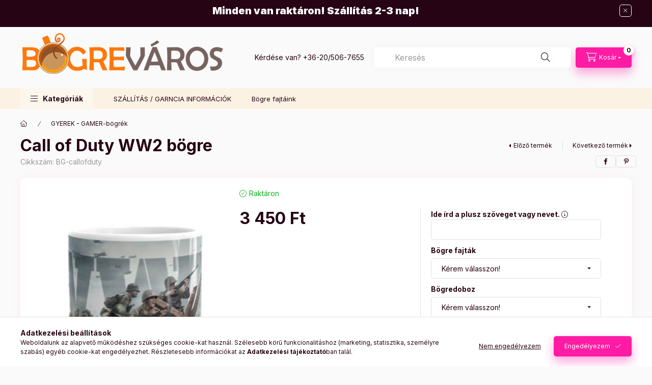

--- FILE ---
content_type: text/html; charset=UTF-8
request_url: https://bogrevaros.hu/Call-of-Duty-WW2-bogre
body_size: 30171
content:
<!DOCTYPE html>
<html lang="hu" class="js-ajax-filter-box-checking-force js-ajax-product-list-checking">
    <head>
        <meta charset="utf-8">
<meta name="description" content="Call of Duty WW2 bögre, Emeld a kávé- vagy teaidő élményét egy karakteres, figyelemfelkeltő bögrével. A Call of Duty WW2 bögre egyedi grafika révén karakteres, ">
<meta name="robots" content="index, follow">
<meta http-equiv="X-UA-Compatible" content="IE=Edge">
<meta property="og:site_name" content="Bögreváros" />
<meta property="og:title" content="Call of Duty WW2 bögre - | Bögreváros – Gyors szállítás">
<meta property="og:description" content="Call of Duty WW2 bögre, Emeld a kávé- vagy teaidő élményét egy karakteres, figyelemfelkeltő bögrével. A Call of Duty WW2 bögre egyedi grafika révén karakteres, ">
<meta property="og:type" content="product">
<meta property="og:url" content="https://bogrevaros.hu/Call-of-Duty-WW2-bogre">
<meta property="og:image" content="https://bogrevaros.hu/img/60977/BG-callofduty/BG-callofduty.jpg">
<meta name="facebook-domain-verification" content="jytk4dcf9dv86y0tt8vt2l1osn9btk">
<meta name="google-site-verification" content="KpL5HmuOSKXcBKvB0DByU6lsRTlkcPRrCQjHjHFDD38">
<meta property="fb:admins" content="1574003633479094">
<meta name="dc.title" content="Call of Duty WW2 bögre - | Bögreváros – Gyors szállítás">
<meta name="dc.description" content="Call of Duty WW2 bögre, Emeld a kávé- vagy teaidő élményét egy karakteres, figyelemfelkeltő bögrével. A Call of Duty WW2 bögre egyedi grafika révén karakteres, ">
<meta name="dc.publisher" content="Bögreváros">
<meta name="dc.language" content="hu">
<meta name="mobile-web-app-capable" content="yes">
<meta name="apple-mobile-web-app-capable" content="yes">
<meta name="MobileOptimized" content="320">
<meta name="HandheldFriendly" content="true">

<title>Call of Duty WW2 bögre - | Bögreváros – Gyors szállítás</title>


<script>
var service_type="shop";
var shop_url_main="https://bogrevaros.hu";
var actual_lang="hu";
var money_len="0";
var money_thousend=" ";
var money_dec=",";
var shop_id=60977;
var unas_design_url="https:"+"/"+"/"+"bogrevaros.hu"+"/"+"!common_design"+"/"+"base"+"/"+"002401"+"/";
var unas_design_code='002401';
var unas_base_design_code='2400';
var unas_design_ver=4;
var unas_design_subver=3;
var unas_shop_url='https://bogrevaros.hu';
var responsive="yes";
var config_plus=new Array();
config_plus['cart_fly_id']="cart-box__fly-to-desktop";
config_plus['cart_redirect']=1;
config_plus['cart_refresh_force']="1";
config_plus['money_type']='Ft';
config_plus['money_type_display']='Ft';
config_plus['accessible_design']=true;
var lang_text=new Array();

var UNAS = UNAS || {};
UNAS.shop={"base_url":'https://bogrevaros.hu',"domain":'bogrevaros.hu',"username":'bogrevaros.unas.hu',"id":60977,"lang":'hu',"currency_type":'Ft',"currency_code":'HUF',"currency_rate":'1',"currency_length":0,"base_currency_length":0,"canonical_url":'https://bogrevaros.hu/Call-of-Duty-WW2-bogre'};
UNAS.design={"code":'002401',"page":'product_details'};
UNAS.api_auth="a68da8d900c9ed576b882d09cf5ef463";
UNAS.customer={"email":'',"id":0,"group_id":0,"without_registration":0};
UNAS.shop["category_id"]="689008";
UNAS.shop["sku"]="BG-callofduty";
UNAS.shop["product_id"]="117103214";
UNAS.shop["only_private_customer_can_purchase"] = false;
 

UNAS.text = {
    "button_overlay_close": `Bezár`,
    "popup_window": `Felugró ablak`,
    "list": `lista`,
    "updating_in_progress": `frissítés folyamatban`,
    "updated": `frissítve`,
    "is_opened": `megnyitva`,
    "is_closed": `bezárva`,
    "deleted": `törölve`,
    "consent_granted": `hozzájárulás megadva`,
    "consent_rejected": `hozzájárulás elutasítva`,
    "field_is_incorrect": `mező hibás`,
    "error_title": `Hiba!`,
    "product_variants": `termék változatok`,
    "product_added_to_cart": `A termék a kosárba került`,
    "product_added_to_cart_with_qty_problem": `A termékből csak [qty_added_to_cart] [qty_unit] került kosárba`,
    "product_removed_from_cart": `A termék törölve a kosárból`,
    "reg_title_name": `Név`,
    "reg_title_company_name": `Cégnév`,
    "number_of_items_in_cart": `Kosárban lévő tételek száma`,
    "cart_is_empty": `A kosár üres`,
    "cart_updated": `A kosár frissült`,
    "mandatory": `Kötelező!`
};











window.lazySizesConfig=window.lazySizesConfig || {};
window.lazySizesConfig.loadMode=1;
window.lazySizesConfig.loadHidden=false;

window.dataLayer = window.dataLayer || [];
function gtag(){dataLayer.push(arguments)};
gtag('js', new Date());
</script>

<script src="https://bogrevaros.hu/!common_packages/jquery/jquery-3.2.1.js?mod_time=1682493234"></script>
<script src="https://bogrevaros.hu/!common_packages/jquery/plugins/migrate/migrate.js?mod_time=1682493234"></script>
<script src="https://bogrevaros.hu/!common_packages/jquery/plugins/autocomplete/autocomplete.js?mod_time=1751447087"></script>
<script src="https://bogrevaros.hu/!common_packages/jquery/plugins/tools/overlay/overlay.js?mod_time=1759905184"></script>
<script src="https://bogrevaros.hu/!common_packages/jquery/plugins/tools/toolbox/toolbox.expose.js?mod_time=1725518406"></script>
<script src="https://bogrevaros.hu/!common_packages/jquery/plugins/lazysizes/lazysizes.min.js?mod_time=1682493234"></script>
<script src="https://bogrevaros.hu/!common_packages/jquery/plugins/lazysizes/plugins/bgset/ls.bgset.min.js?mod_time=1753337301"></script>
<script src="https://bogrevaros.hu/!common_packages/jquery/own/shop_common/exploded/common.js?mod_time=1769410770"></script>
<script src="https://bogrevaros.hu/!common_packages/jquery/own/shop_common/exploded/common_overlay.js?mod_time=1759905184"></script>
<script src="https://bogrevaros.hu/!common_packages/jquery/own/shop_common/exploded/common_shop_popup.js?mod_time=1759905184"></script>
<script src="https://bogrevaros.hu/!common_packages/jquery/own/shop_common/exploded/function_accessibility_focus.js?mod_time=1759905184"></script>
<script src="https://bogrevaros.hu/!common_packages/jquery/own/shop_common/exploded/page_product_details.js?mod_time=1751447087"></script>
<script src="https://bogrevaros.hu/!common_packages/jquery/own/shop_common/exploded/function_accessibility_status.js?mod_time=1764233414"></script>
<script src="https://bogrevaros.hu/!common_packages/jquery/plugins/hoverintent/hoverintent.js?mod_time=1682493234"></script>
<script src="https://bogrevaros.hu/!common_packages/jquery/own/shop_tooltip/shop_tooltip.js?mod_time=1759905184"></script>
<script src="https://bogrevaros.hu/!common_design/base/002400/main.js?mod_time=1764233414"></script>
<script src="https://bogrevaros.hu/!common_packages/jquery/plugins/flickity/v3/flickity.pkgd.min.js?mod_time=1759905184"></script>
<script src="https://bogrevaros.hu/!common_packages/jquery/plugins/toastr/toastr.min.js?mod_time=1682493234"></script>
<script src="https://bogrevaros.hu/!common_packages/jquery/plugins/tippy/popper-2.4.4.min.js?mod_time=1682493234"></script>
<script src="https://bogrevaros.hu/!common_packages/jquery/plugins/tippy/tippy-bundle.umd.min.js?mod_time=1682493234"></script>

<link href="https://bogrevaros.hu/temp/shop_60977_24ea968f048b162efb32d570c05f7ae6.css?mod_time=1769516360" rel="stylesheet" type="text/css">

<link href="https://bogrevaros.hu/Call-of-Duty-WW2-bogre" rel="canonical">
<link href="https://bogrevaros.hu/shop_ordered/60977/design_pic/favicon.ico" rel="shortcut icon">
<script>
        var google_consent=1;
    
        gtag('consent', 'default', {
           'ad_storage': 'denied',
           'ad_user_data': 'denied',
           'ad_personalization': 'denied',
           'analytics_storage': 'denied',
           'functionality_storage': 'denied',
           'personalization_storage': 'denied',
           'security_storage': 'granted'
        });

    
        gtag('consent', 'update', {
           'ad_storage': 'denied',
           'ad_user_data': 'denied',
           'ad_personalization': 'denied',
           'analytics_storage': 'denied',
           'functionality_storage': 'denied',
           'personalization_storage': 'denied',
           'security_storage': 'granted'
        });

        </script>
    <script async src="https://www.googletagmanager.com/gtag/js?id=G-DGXQ2YVBX4"></script>    <script>
    gtag('config', 'G-DGXQ2YVBX4');

        </script>
        <script>
    var google_analytics=1;

                gtag('event', 'view_item', {
              "currency": "HUF",
              "value": '3450',
              "items": [
                  {
                      "item_id": "BG-callofduty",
                      "item_name": "Call of Duty WW2 bögre",
                      "item_category": "GYEREK - GAMER-bögrék",
                      "price": '3450'
                  }
              ],
              'non_interaction': true
            });
               </script>
           <script>
        gtag('config', 'AW-835073911',{'allow_enhanced_conversions':true});
                </script>
            <script>
        var google_ads=1;

                gtag('event','remarketing', {
            'ecomm_pagetype': 'product',
            'ecomm_prodid': ["BG-callofduty"],
            'ecomm_totalvalue': 3450        });
            </script>
        <!-- Google Tag Manager -->
    <script>(function(w,d,s,l,i){w[l]=w[l]||[];w[l].push({'gtm.start':
            new Date().getTime(),event:'gtm.js'});var f=d.getElementsByTagName(s)[0],
            j=d.createElement(s),dl=l!='dataLayer'?'&l='+l:'';j.async=true;j.src=
            'https://www.googletagmanager.com/gtm.js?id='+i+dl;f.parentNode.insertBefore(j,f);
        })(window,document,'script','dataLayer','GTM-N97HXD94');</script>
    <!-- End Google Tag Manager -->

    
    <script>
    var facebook_pixel=1;
    /* <![CDATA[ */
        !function(f,b,e,v,n,t,s){if(f.fbq)return;n=f.fbq=function(){n.callMethod?
            n.callMethod.apply(n,arguments):n.queue.push(arguments)};if(!f._fbq)f._fbq=n;
            n.push=n;n.loaded=!0;n.version='2.0';n.queue=[];t=b.createElement(e);t.async=!0;
            t.src=v;s=b.getElementsByTagName(e)[0];s.parentNode.insertBefore(t,s)}(window,
                document,'script','//connect.facebook.net/en_US/fbevents.js');

        fbq('init', '1060188585565520');
                fbq('track', 'PageView', {}, {eventID:'PageView.aXlPKtvNqsyfnHmpaH0XhgAAQ_c'});
        
        fbq('track', 'ViewContent', {
            content_name: 'Call of Duty WW2 bögre',
            content_category: 'GYEREK - GAMER-bögrék',
            content_ids: ['BG-callofduty'],
            contents: [{'id': 'BG-callofduty', 'quantity': '1'}],
            content_type: 'product',
            value: 3450,
            currency: 'HUF'
        }, {eventID:'ViewContent.aXlPKtvNqsyfnHmpaH0XhgAAQ_c'});

        
        $(document).ready(function() {
            $(document).on("addToCart", function(event, product_array){
                facebook_event('AddToCart',{
					content_name: product_array.name,
					content_category: product_array.category,
					content_ids: [product_array.sku],
					contents: [{'id': product_array.sku, 'quantity': product_array.qty}],
					content_type: 'product',
					value: product_array.price,
					currency: 'HUF'
				}, {eventID:'AddToCart.' + product_array.event_id});
            });

            $(document).on("addToFavourites", function(event, product_array){
                facebook_event('AddToWishlist', {
                    content_ids: [product_array.sku],
                    content_type: 'product'
                }, {eventID:'AddToFavourites.' + product_array.event_id});
            });
        });

    /* ]]> */
    </script>


<!-- Smartlook tracking code -->
<script>
    window.smartlook||(function(d) {
        var o=smartlook=function(){ o.api.push(arguments)},h=d.getElementsByTagName('head')[0];
        var c=d.createElement('script');o.api=new Array();c.async=true;c.type='text/javascript';
        c.charset='utf-8';c.src='https://rec.smartlook.com/recorder.js';h.appendChild(c)
    })(document);
    smartlook('init', '14312e573af76ebcd4ca3b22d3221bafe500ae4e');
</script>

        <meta content="width=device-width, initial-scale=1.0" name="viewport" />
        <link rel="preconnect" href="https://fonts.gstatic.com">
        <link rel="preload" href="https://fonts.googleapis.com/css2?family=Inter:wght@400;700;900&display=swap" as="style" />
        <link rel="stylesheet" href="https://fonts.googleapis.com/css2?family=Inter:wght@400;700;900&display=swap" media="print" onload="this.media='all'">
        <noscript>
            <link rel="stylesheet" href="https://fonts.googleapis.com/css2?family=Inter:wght@400;700;900&display=swap" />
        </noscript>
        <link rel="preload" href="https://bogrevaros.hu/!common_design/own/fonts/2400/customicons/custom-icons.css" as="style">
        <link rel="stylesheet" href="https://bogrevaros.hu/!common_design/own/fonts/2400/customicons/custom-icons.css" media="print" onload="this.media='all'">
        <noscript>
            <link rel="stylesheet" href="https://bogrevaros.hu/!common_design/own/fonts/2400/customicons/custom-icons.css" />
        </noscript>
        
        
        
        
        

        
        
        
        <link rel="preload" fetchpriority="high"
      imagesizes="(max-width: 519.98px) 96.2vw,500px"
      imagesrcset="https://bogrevaros.hu/img/60977/BG-callofduty/500x500/BG-callofduty.jpg?time=1540139068 500w"
      href="https://bogrevaros.hu/img/60977/BG-callofduty/500x500/BG-callofduty.jpg?time=1540139068" as="image"
>
        
        
    </head>


                
                
    
    
    
    
    
    
    
    
    
    
                     
    
    
    
    
    <body class='design_ver4 design_subver1 design_subver2 design_subver3' id="ud_shop_artdet">
    
        <!-- Google Tag Manager (noscript) -->
    <noscript><iframe src="https://www.googletagmanager.com/ns.html?id=GTM-N97HXD94"
                      height="0" width="0" style="display:none;visibility:hidden"></iframe></noscript>
    <!-- End Google Tag Manager (noscript) -->
        <div id="fb-root"></div>
    <script>
        window.fbAsyncInit = function() {
            FB.init({
                xfbml            : true,
                version          : 'v22.0'
            });
        };
    </script>
    <script async defer crossorigin="anonymous" src="https://connect.facebook.net/hu_HU/sdk.js"></script>
    <div id="image_to_cart" style="display:none; position:absolute; z-index:100000;"></div>
<div class="overlay_common overlay_warning" id="overlay_cart_add"></div>
<script>$(document).ready(function(){ overlay_init("cart_add",{"onBeforeLoad":false}); });</script>
        <script>
            function overlay_login() {}
            function overlay_login_remind() {}
            function overlay_login_redir(redir) {}
        </script>
    <div class="overlay_common overlay_info" id="overlay_newsletter"></div>
<script>$(document).ready(function(){ overlay_init("newsletter",[]); });</script>

<script>
function overlay_newsletter() {
    $(document).ready(function(){
        $("#overlay_newsletter").overlay().load();
    });
}
</script>
<div class="overlay_common overlay_error" id="overlay_script"></div>
<script>$(document).ready(function(){ overlay_init("script",[]); });</script>
    <script>
    $(document).ready(function() {
        $.ajax({
            type: "GET",
            url: "https://bogrevaros.hu/shop_ajax/ajax_stat.php",
            data: {master_shop_id:"60977",get_ajax:"1"}
        });
    });
    </script>
    

    
    <div id="container" class="page_shop_artdet_BG_callofduty readmore-v2
 filter-not-exists filter-box-in-dropdown nav-position-bottom header-will-fixed fixed-cart-on-artdet">
                        <div class="js-element nanobar js-nanobar" data-element-name="header_text_section_1" role="region" aria-label="nanobar">
        <div class="container">
            <div class="header_text_section_1 nanobar__inner">
                                    <h3 class="text_biggest" style="text-align: center;"><span style="color: #ffffff;"><strong>Minden van raktáron! Szállítás 2-3 nap!</strong></span></h3>
                                <button type="button" class="btn btn-close nanobar__btn-close" onclick="closeNanobar(this,'header_text_section_1_hide','session','--nanobar-height');" aria-label="Bezár" title="Bezár"></button>
            </div>
        </div>
    </div>
    <script>
        window.addEventListener("DOMContentLoaded", function() {
            root.style.setProperty('--nanobar-height', getHeight($(".js-nanobar")) + "px");
        });
    </script>
    
                        <header class="header header--mobile py-3 px-4 d-flex justify-content-center d-sm-none position-relative has-tel">
                <div id="header_logo_img2" class="js-element header_logo logo" data-element-name="header_logo">
        <div class="header_logo-img-container">
            <div class="header_logo-img-wrapper">
                                                <a class="has-img" href="https://bogrevaros.hu/">                    <picture>
                                                <source width="400" height="120" media="(max-width: 575.98px)" srcset="https://bogrevaros.hu/!common_design/custom/bogrevaros.unas.hu/element/layout_hu_header_logo-400x120_1_small.png?time=1729343821 400w, https://bogrevaros.hu/!common_design/custom/bogrevaros.unas.hu/element/layout_hu_header_logo-400x120_1_small_retina.png?time=1729343821 400w" sizes="400px"/>
                                                <source srcset="https://bogrevaros.hu/!common_design/custom/bogrevaros.unas.hu/element/layout_hu_header_logo-400x120_1_default.png?time=1729343821 1x" />
                        <img                              src="https://bogrevaros.hu/!common_design/custom/bogrevaros.unas.hu/element/layout_hu_header_logo-400x120_1_default.png?time=1729343821"                             
                             alt="bogrevaros                        "/>
                    </picture>
                    </a>                                        </div>
        </div>
    </div>

                        <div class="js-element header_text_section_2 d-sm-none" data-element-name="header_text_section_2">
            <div class="header_text_section_2-slide slide-1"><p>Kérdése van? <a href='tel:+36205067655'>+36-20/506-7655</a></p></div>
    </div>

        
        </header>
        <header id="header--desktop" class="header header--desktop d-none d-sm-block js-header js-header-fixed">
            <div class="header-inner js-header-inner">
                <div class="header__top">
                    <div class="container">
                        <div class="header__top-inner">
                            <div class="row no-gutters gutters-md-10 justify-content-center align-items-center">
                                <div class="header__top-left col col-xl-auto">
                                    <div class="header__left-inner d-flex align-items-center">
                                                                                <div class="nav-link--products-placeholder-on-fixed-header burger btn">
                                            <span class="burger__lines">
                                                <span class="burger__line"></span>
                                                <span class="burger__line"></span>
                                                <span class="burger__line"></span>
                                            </span>
                                            <span class="burger__text dropdown__btn-text">
                                                Kategóriák
                                            </span>
                                        </div>
                                        <button type="button" class="hamburger-box__dropdown-btn burger btn dropdown__btn d-lg-none" id="hamburger-box__dropdown-btn2"
                                                aria-label="Kategóriák" aria-haspopup="dialog" aria-expanded="false" aria-controls="hamburger-box__dropdown"
                                                data-btn-for="#hamburger-box__dropdown"
                                        >
                                            <span class="burger__lines">
                                              <span class="burger__line"></span>
                                              <span class="burger__line"></span>
                                              <span class="burger__line"></span>
                                            </span>
                                            <span class="burger__text dropdown__btn-text">
                                              Kategóriák
                                            </span>
                                        </button>
                                                                                    <div id="header_logo_img" class="js-element header_logo logo" data-element-name="header_logo">
        <div class="header_logo-img-container">
            <div class="header_logo-img-wrapper">
                                                <a class="has-img" href="https://bogrevaros.hu/">                    <picture>
                                                <source width="400" height="120" media="(max-width: 575.98px)" srcset="https://bogrevaros.hu/!common_design/custom/bogrevaros.unas.hu/element/layout_hu_header_logo-400x120_1_small.png?time=1729343821 400w, https://bogrevaros.hu/!common_design/custom/bogrevaros.unas.hu/element/layout_hu_header_logo-400x120_1_small_retina.png?time=1729343821 400w" sizes="400px"/>
                                                <source srcset="https://bogrevaros.hu/!common_design/custom/bogrevaros.unas.hu/element/layout_hu_header_logo-400x120_1_default.png?time=1729343821 1x" />
                        <img                              src="https://bogrevaros.hu/!common_design/custom/bogrevaros.unas.hu/element/layout_hu_header_logo-400x120_1_default.png?time=1729343821"                             
                             alt="bogrevaros                        "/>
                    </picture>
                    </a>                                        </div>
        </div>
    </div>

                                        <div class="js-element header_text_section_2" data-element-name="header_text_section_2">
            <div class="header_text_section_2-slide slide-1"><p>Kérdése van? <a href='tel:+36205067655'>+36-20/506-7655</a></p></div>
    </div>

                                    </div>
                                </div>
                                <div class="header__top-right col-auto col-xl d-flex justify-content-end align-items-center">
                                    <button class="search-box__dropdown-btn btn dropdown__btn d-xl-none" id="#search-box__dropdown-btn2"
                                            aria-label="Keresés" aria-haspopup="dialog" aria-expanded="false" aria-controls="search-box__dropdown2"
                                            type="button" data-btn-for="#search-box__dropdown2"
                                    >
                                        <span class="search-box__dropdown-btn-icon dropdown__btn-icon icon--search"></span>
                                        <span class="search-box__text dropdown__btn-text">Keresés</span>
                                    </button>
                                    <div class="search-box__dropdown dropdown__content dropdown__content-till-lg" id="search-box__dropdown2" data-content-for="#search-box__dropdown-btn2" data-content-direction="full">
                                        <span class="dropdown__caret"></span>
                                        <button class="dropdown__btn-close search-box__dropdown__btn-close btn btn-close" type="button" aria-label="Bezár"></button>
                                        <div class="dropdown__content-inner search-box__inner position-relative js-search browser-is-chrome"
     id="box_search_content2">
    <form name="form_include_search2" id="form_include_search2" action="https://bogrevaros.hu/shop_search.php" method="get">
    <div class="search-box__form-inner d-flex flex-column">
        <div class="form-group box-search-group mb-0 js-search-smart-insert-after-here">
            <input data-stay-visible-breakpoint="1280" id="box_search_input2" class="search-box__input ac_input js-search-input form-control"
                   name="search" pattern=".{3,100}" aria-label="Keresés" title="Hosszabb kereső kifejezést írjon be!"
                   placeholder="Keresés" type="search" maxlength="100" autocomplete="off" required                   role="combobox" aria-autocomplete="list" aria-expanded="false"
                                      aria-controls="autocomplete-categories autocomplete-products"
                               >
            <div class="search-box__search-btn-outer input-group-append" title="Keresés">
                <button class="btn search-box__search-btn" aria-label="Keresés">
                    <span class="search-box__search-btn-icon icon--search"></span>
                </button>
            </div>
            <div class="search__loading">
                <div class="loading-spinner--small"></div>
            </div>
        </div>
        <div class="ac_results2">
            <span class="ac_result__caret"></span>
        </div>
    </div>
    </form>
</div>

                                    </div>
                                                                        
                                    <button id="cart-box__fly-to-desktop" class="cart-box__dropdown-btn btn dropdown__btn js-cart-box-loaded-by-ajax"
                                            aria-label="Kosár megtekintése" aria-describedby="box_cart_content" aria-haspopup="dialog" aria-expanded="false" aria-controls="cart-box__dropdown"
                                            type="button" data-btn-for="#cart-box__dropdown"                                    >
                                        <span class="cart-box__dropdown-btn-icon dropdown__btn-icon icon--cart"></span>
                                        <span class="cart-box__text dropdown__btn-text">Kosár</span>
                                        <span class="bubble cart-box__bubble">-</span>
                                    </button>
                                </div>
                            </div>
                        </div>
                    </div>
                </div>
                                <div class="header__bottom">
                    <div class="container">
                        <nav class="navbar d-none d-lg-flex navbar-expand navbar-light align-items-stretch">
                                                        <ul id="nav--cat" class="nav nav--cat js-navbar-nav">
                                <li class="nav-item dropdown nav--main nav-item--products">
                                    <a class="nav-link nav-link--products burger d-lg-flex" href="#" onclick="event.preventDefault();" role="button" data-text="Kategóriák" data-toggle="dropdown"
                                       aria-label="Kategóriák" aria-haspopup="dialog" aria-controls="dropdown-cat"
                                        aria-expanded="false"                                    >
                                        <span class="burger__lines">
                                            <span class="burger__line"></span>
                                            <span class="burger__line"></span>
                                            <span class="burger__line"></span>
                                        </span>
                                        <span class="burger__text dropdown__btn-text">
                                            Kategóriák
                                        </span>
                                    </a>
                                    <div id="dropdown-cat" class="dropdown-menu d-none d-block clearfix dropdown--cat with-auto-breaking-megasubmenu dropdown--level-0">
                                                    <ul class="nav-list--0" aria-label="Kategóriák">
            <li id="nav-item-akcio" class="nav-item spec-item js-nav-item-akcio">
                        <a class="nav-link"
               aria-label="Akciók kategória"
                href="https://bogrevaros.hu/shop_artspec.php?artspec=1"            >
                                            <span class="nav-link__text">
                    Akciók                </span>
            </a>
                    </li>
            <li id="nav-item-353290" class="nav-item js-nav-item-353290">
                        <a class="nav-link"
               aria-label="KARÁCSONYI bögrék kategória"
                href="https://bogrevaros.hu/KARACSONYI-bogrek"            >
                                            <span class="nav-link__text">
                    KARÁCSONYI bögrék                </span>
            </a>
                    </li>
            <li id="nav-item-130249" class="nav-item js-nav-item-130249">
                        <a class="nav-link"
               aria-label="VICCES,  KREATÍV, bögrék kategória"
                href="https://bogrevaros.hu/spl/130249/VICCES-KREATIV-bogrek"            >
                                            <span class="nav-link__text">
                    VICCES,  KREATÍV, bögrék                </span>
            </a>
                    </li>
            <li id="nav-item-190406" class="nav-item js-nav-item-190406">
                        <a class="nav-link"
               aria-label="NEVES bögrék kategória"
                href="https://bogrevaros.hu/spl/190406/NEVES-bogrek"            >
                                            <span class="nav-link__text">
                    NEVES bögrék                </span>
            </a>
                    </li>
            <li id="nav-item-689008" class="nav-item js-nav-item-689008">
                        <a class="nav-link"
               aria-label="GYEREK - GAMER-bögrék kategória"
                href="https://bogrevaros.hu/spl/689008/GYEREK-GAMER-bogrek"            >
                                            <span class="nav-link__text">
                    GYEREK - GAMER-bögrék                </span>
            </a>
                    </li>
            <li id="nav-item-679499" class="nav-item js-nav-item-679499">
                        <a class="nav-link"
               aria-label="LEGJOBBAK, FOGLALKOZÁSOK bögre kategória"
                href="https://bogrevaros.hu/spl/679499/LEGJOBBAK-FOGLALKOZASOK-bogre"            >
                                            <span class="nav-link__text">
                    LEGJOBBAK, FOGLALKOZÁSOK bögre                </span>
            </a>
                    </li>
            <li id="nav-item-830629" class="nav-item js-nav-item-830629">
                        <a class="nav-link"
               aria-label="FÉNYKÉPES bögrék kategória"
                href="https://bogrevaros.hu/spl/830629/FENYKEPES-bogrek"            >
                                            <span class="nav-link__text">
                    FÉNYKÉPES bögrék                </span>
            </a>
                    </li>
            <li id="nav-item-501995" class="nav-item js-nav-item-501995">
                        <a class="nav-link"
               aria-label="SPORTOS, FOCIS bögrék kategória"
                href="https://bogrevaros.hu/spl/501995/SPORTOS-FOCIS-bogrek"            >
                                            <span class="nav-link__text">
                    SPORTOS, FOCIS bögrék                </span>
            </a>
                    </li>
            <li id="nav-item-929972" class="nav-item js-nav-item-929972">
                        <a class="nav-link"
               aria-label="ÁLLATOS bögrék kategória"
                href="https://bogrevaros.hu/spl/929972/ALLATOS-bogrek"            >
                                            <span class="nav-link__text">
                    ÁLLATOS bögrék                </span>
            </a>
                    </li>
            <li id="nav-item-531215" class="nav-item js-nav-item-531215">
                        <a class="nav-link"
               aria-label="RAJZFILMEK, JÁTÉKOK bögrék kategória"
                href="https://bogrevaros.hu/spl/531215/RAJZFILMEK-JATEKOK-bogrek"            >
                                            <span class="nav-link__text">
                    RAJZFILMEK, JÁTÉKOK bögrék                </span>
            </a>
                    </li>
            <li id="nav-item-904350" class="nav-item js-nav-item-904350">
                        <a class="nav-link"
               aria-label="KÁVÉS bögrék kategória"
                href="https://bogrevaros.hu/spl/904350/KAVES-bogrek"            >
                                            <span class="nav-link__text">
                    KÁVÉS bögrék                </span>
            </a>
                    </li>
            <li id="nav-item-781969" class="nav-item dropdown js-nav-item-781969">
                        <a class="nav-link"
               aria-label="ÜNNEPEKRE kategória"
                href="#" role="button" data-toggle="dropdown" aria-haspopup="true" aria-expanded="false" onclick="handleSub('781969','https://bogrevaros.hu/shop_ajax/ajax_box_cat.php?get_ajax=1&type=layout&change_lang=hu&level=1&key=781969&box_var_name=shop_cat&box_var_layout_cache=1&box_var_expand_cache=yes&box_var_expand_cache_name=desktop&box_var_layout_level0=0&box_var_layout_level1=1&box_var_layout=2&box_var_ajax=1&box_var_section=content&box_var_highlight=yes&box_var_type=expand&box_var_div=no');return false;"            >
                                            <span class="nav-link__text">
                    ÜNNEPEKRE                </span>
            </a>
                        <div class="megasubmenu dropdown-menu">
                <div class="megasubmenu__sticky-content">
                    <div class="loading-spinner"></div>
                </div>
                            </div>
                    </li>
            <li id="nav-item-577956" class="nav-item js-nav-item-577956">
                        <a class="nav-link"
               aria-label="AUTÓS - JÁRMŰVES bögrék kategória"
                href="https://bogrevaros.hu/spl/577956/AUTOS-JARMUVES-bogrek"            >
                                            <span class="nav-link__text">
                    AUTÓS - JÁRMŰVES bögrék                </span>
            </a>
                    </li>
            <li id="nav-item-900244" class="nav-item js-nav-item-900244">
                        <a class="nav-link"
               aria-label="MŰVÉSZET kategória"
                href="https://bogrevaros.hu/spl/900244/MUVESZET"            >
                                            <span class="nav-link__text">
                    MŰVÉSZET                </span>
            </a>
                    </li>
            <li id="nav-item-167004" class="nav-item js-nav-item-167004">
                        <a class="nav-link"
               aria-label="SZERELMES bögrék kategória"
                href="https://bogrevaros.hu/spl/167004/SZERELMES-bogrek"            >
                                            <span class="nav-link__text">
                    SZERELMES bögrék                </span>
            </a>
                    </li>
            <li id="nav-item-563623" class="nav-item js-nav-item-563623">
                        <a class="nav-link"
               aria-label="MILITARY bögrék kategória"
                href="https://bogrevaros.hu/spl/563623/MILITARY-bogrek"            >
                                            <span class="nav-link__text">
                    MILITARY bögrék                </span>
            </a>
                    </li>
            <li id="nav-item-798801" class="nav-item js-nav-item-798801">
                        <a class="nav-link"
               aria-label="FILMES, SZTÁROS bögrék kategória"
                href="https://bogrevaros.hu/spl/798801/FILMES-SZTAROS-bogrek"            >
                                            <span class="nav-link__text">
                    FILMES, SZTÁROS bögrék                </span>
            </a>
                    </li>
            <li id="nav-item-461753" class="nav-item js-nav-item-461753">
                        <a class="nav-link"
               aria-label="HORGÁSZ bögrék kategória"
                href="https://bogrevaros.hu/spl/461753/HORGASZ-bogrek"            >
                                            <span class="nav-link__text">
                    HORGÁSZ bögrék                </span>
            </a>
                    </li>
            <li id="nav-item-162173" class="nav-item js-nav-item-162173">
                        <a class="nav-link"
               aria-label="BALLAGÁSI BÖGRE kategória"
                href="https://bogrevaros.hu/spl/162173/BALLAGASI-BOGRE"            >
                                            <span class="nav-link__text">
                    BALLAGÁSI BÖGRE                </span>
            </a>
                    </li>
            <li id="nav-item-248089" class="nav-item js-nav-item-248089">
                        <a class="nav-link"
               aria-label="VIRÁGOK, TÁJAK, VÁROSOK bögrék kategória"
                href="https://bogrevaros.hu/spl/248089/VIRAGOK-TAJAK-VAROSOK-bogrek"            >
                                            <span class="nav-link__text">
                    VIRÁGOK, TÁJAK, VÁROSOK bögrék                </span>
            </a>
                    </li>
            <li id="nav-item-394463" class="nav-item js-nav-item-394463">
                        <a class="nav-link"
               aria-label="SZÜLETÉSNAP - NÉVNAP kategória"
                href="https://bogrevaros.hu/spl/394463/SZULETESNAP-NEVNAP"            >
                                            <span class="nav-link__text">
                    SZÜLETÉSNAP - NÉVNAP                </span>
            </a>
                    </li>
            <li id="nav-item-350766" class="nav-item js-nav-item-350766">
                        <a class="nav-link"
               aria-label="ANYÁK NAPI BÖGRÉK kategória"
                href="https://bogrevaros.hu/ANYAK-NAPI-BOGREK"            >
                                            <span class="nav-link__text">
                    ANYÁK NAPI BÖGRÉK                </span>
            </a>
                    </li>
            <li id="nav-item-464754" class="nav-item js-nav-item-464754">
                        <a class="nav-link"
               aria-label="HOROSZKÓP - CSILLAGJEGYES BÖGRE kategória"
                href="https://bogrevaros.hu/HOROSZKOP-CSILLAGJEGYES-BOGRE"            >
                                            <span class="nav-link__text">
                    HOROSZKÓP - CSILLAGJEGYES BÖGRE                </span>
            </a>
                    </li>
            <li id="nav-item-642306" class="nav-item js-nav-item-642306">
                        <a class="nav-link"
               aria-label="VISZONTELADÓKNAK, cégeknek kategória"
                href="https://bogrevaros.hu/spl/642306/VISZONTELADOKNAK-cegeknek"            >
                                            <span class="nav-link__text">
                    VISZONTELADÓKNAK, cégeknek                </span>
            </a>
                    </li>
            <li id="nav-item-682256" class="nav-item js-nav-item-682256">
                        <a class="nav-link"
               aria-label="Egyéb kategória"
                href="https://bogrevaros.hu/spl/682256/Egyeb"            >
                                            <span class="nav-link__text">
                    Egyéb                </span>
            </a>
                    </li>
        </ul>

    
                                    </div>
                                </li>
                            </ul>
                                                                                                                    
    <ul aria-label="Menüpontok" id="nav--menu" class="nav nav--menu js-navbar-nav">
                <li class="nav-item nav--main js-nav-item-748119">
                        <a class="nav-link" href="https://bogrevaros.hu/spg/748119/SZALLITAS-GARNCIA-INFORMACIOK">
                            SZÁLLÍTÁS / GARNCIA INFORMÁCIÓK
            </a>
                    </li>
                <li class="nav-item nav--main js-nav-item-614548">
                        <a class="nav-link" href="https://bogrevaros.hu/spg/614548/Bogre-fajtaink">
                            Bögre fajtáink
            </a>
                    </li>
            </ul>

    
                                                    </nav>
                        <script>
    let addOverflowHidden = function() {
        $('.hamburger-box__dropdown-inner').addClass('overflow-hidden');
    }
    function scrollToBreadcrumb() {
        scrollToElement({ element: '.nav-list-breadcrumb', offset: getVisibleDistanceTillHeaderBottom(), scrollIn: '.hamburger-box__dropdown-inner', container: '.hamburger-box__dropdown-inner', duration: 0, callback: addOverflowHidden });
    }

    function setHamburgerBoxHeight(height) {
        $('.hamburger-box__dropdown').css('height', height + 80);
    }

    let mobileMenuScrollData = [];

    function handleSub2(thisOpenBtn, id, ajaxUrl) {
        let navItem = $('#nav-item-'+id+'--m');
        let openBtn = $(thisOpenBtn);
        let $thisScrollableNavList = navItem.closest('.nav-list-mobile');
        let thisNavListLevel = $thisScrollableNavList.data("level");

        if ( thisNavListLevel == 0 ) {
            $thisScrollableNavList = navItem.closest('.hamburger-box__dropdown-inner');
        }
        mobileMenuScrollData["level_" + thisNavListLevel + "_position"] = $thisScrollableNavList.scrollTop();
        mobileMenuScrollData["level_" + thisNavListLevel + "_element"] = $thisScrollableNavList;

        if (!navItem.hasClass('ajax-loading')) {
            if (catSubOpen2(openBtn, navItem)) {
                if (ajaxUrl) {
                    if (!navItem.hasClass('ajax-loaded')) {
                        catSubLoad2(navItem, ajaxUrl);
                    } else {
                        scrollToBreadcrumb();
                    }
                } else {
                    scrollToBreadcrumb();
                }
            }
        }
    }
    function catSubOpen2(openBtn,navItem) {
        let thisSubMenu = navItem.find('.nav-list-menu--sub').first();
        let thisParentMenu = navItem.closest('.nav-list-menu');
        thisParentMenu.addClass('hidden');

        if (navItem.hasClass('show')) {
            openBtn.attr('aria-expanded','false');
            navItem.removeClass('show');
            thisSubMenu.removeClass('show');
        } else {
            openBtn.attr('aria-expanded','true');
            navItem.addClass('show');
            thisSubMenu.addClass('show');
            if (window.matchMedia('(min-width: 576px) and (max-width: 1259.8px )').matches) {
                let thisSubMenuHeight = thisSubMenu.outerHeight();
                if (thisSubMenuHeight > 0) {
                    setHamburgerBoxHeight(thisSubMenuHeight);
                }
            }
        }
        return true;
    }
    function catSubLoad2(navItem, ajaxUrl){
        let thisSubMenu = $('.nav-list-menu--sub', navItem);
        $.ajax({
            type: 'GET',
            url: ajaxUrl,
            beforeSend: function(){
                navItem.addClass('ajax-loading');
                setTimeout(function (){
                    if (!navItem.hasClass('ajax-loaded')) {
                        navItem.addClass('ajax-loader');
                        thisSubMenu.addClass('loading');
                    }
                }, 150);
            },
            success:function(data){
                thisSubMenu.html(data);
                $(document).trigger("ajaxCatSubLoaded");

                let thisParentMenu = navItem.closest('.nav-list-menu');
                let thisParentBreadcrumb = thisParentMenu.find('> .nav-list-breadcrumb');

                /* ha már van a szülőnek breadcrumbja, akkor azt hozzáfűzzük a gyerekhez betöltéskor */
                if (thisParentBreadcrumb.length > 0) {
                    let thisParentLink = thisParentBreadcrumb.find('.nav-list-parent-link').clone();
                    let thisSubMenuParentLink = thisSubMenu.find('.nav-list-parent-link');
                    thisParentLink.insertBefore(thisSubMenuParentLink);
                }

                navItem.removeClass('ajax-loading ajax-loader').addClass('ajax-loaded');
                thisSubMenu.removeClass('loading');
                if (window.matchMedia('(min-width: 576px) and (max-width: 1259.8px )').matches) {
                    let thisSubMenuHeight = thisSubMenu.outerHeight();
                    setHamburgerBoxHeight(thisSubMenuHeight);
                }
                scrollToBreadcrumb();
            }
        });
    }
    function catBack(thisBtn) {
        let thisCatLevel = $(thisBtn).closest('.nav-list-menu--sub');
        let thisParentItem = $(thisBtn).closest('.nav-item.show');
        let thisParentMenu = thisParentItem.closest('.nav-list-menu');

        if ( $(thisBtn).data("belongs-to-level") == 0 ) {
            mobileMenuScrollData["level_0_element"].animate({ scrollTop: mobileMenuScrollData["level_0_position"] }, 0, function() {});
        }

        if (window.matchMedia('(min-width: 576px) and (max-width: 1259.8px )').matches) {
            let thisParentMenuHeight = 0;
            if ( thisParentItem.parent('ul').hasClass('nav-list-mobile--0') ) {
                let sumHeight = 0;
                $( thisParentItem.closest('.hamburger-box__dropdown-nav-lists-wrapper').children() ).each(function() {
                    sumHeight+= $(this).outerHeight(true);
                });
                thisParentMenuHeight = sumHeight;
            } else {
                thisParentMenuHeight = thisParentMenu.outerHeight();
            }
            setHamburgerBoxHeight(thisParentMenuHeight);
        }
        if ( thisParentItem.parent('ul').hasClass('nav-list-mobile--0') ) {
            $('.hamburger-box__dropdown-inner').removeClass('overflow-hidden');
        }
        thisParentMenu.removeClass('hidden');
        thisCatLevel.removeClass('show');
        thisParentItem.removeClass('show');
        thisParentItem.find('.nav-button').attr('aria-expanded','false');
        return true;
    }

    function handleSub($id, $ajaxUrl) {
        let $navItem = $('#nav-item-'+$id);

        if (!$navItem.hasClass('ajax-loading')) {
            if (catSubOpen($navItem)) {
                if (!$navItem.hasClass('ajax-loaded')) {
                    catSubLoad($id, $ajaxUrl);
                }
            }
        }
    }

    function catSubOpen($navItem) {
        handleCloseDropdowns();
        let thisNavLink = $navItem.find('> .nav-link');
        let thisNavItem = thisNavLink.parent();
        let thisNavbarNav = $('.js-navbar-nav');
        let thisDropdownMenu = thisNavItem.find('.dropdown-menu').first();

        /*remove is-opened class form the rest menus (cat+plus)*/
        thisNavbarNav.find('.show').not(thisNavItem).not('.nav-item--products').not('.dropdown--cat').removeClass('show');

        /* check handler exists */
        let existingHandler = thisNavItem.data('keydownHandler');

        /* is has, off it */
        if (existingHandler) {
            thisNavItem.off('keydown', existingHandler);
        }

        const focusExitHandler = function(e) {
            if (e.key === "Escape") {
                handleCloseDropdownCat(false,{
                    reason: 'escape',
                    element: thisNavItem,
                    handler: focusExitHandler
                });
            }
        }

        if (thisNavItem.hasClass('show')) {
            thisNavLink.attr('aria-expanded','false');
            thisNavItem.removeClass('show');
            thisDropdownMenu.removeClass('show');
            $('html').removeClass('cat-megasubmenu-opened');
            $('#dropdown-cat').removeClass('has-opened');

            thisNavItem.off('keydown', focusExitHandler);
        } else {
            thisNavLink.attr('aria-expanded','true');
            thisNavItem.addClass('show');
            thisDropdownMenu.addClass('show');
            $('#dropdown-cat').addClass('has-opened');
            $('html').addClass('cat-megasubmenu-opened');

            thisNavItem.on('keydown', focusExitHandler);
            thisNavItem.data('keydownHandler', focusExitHandler);
        }
        return true;
    }
    function catSubLoad($id, $ajaxUrl){
        const $navItem = $('#nav-item-'+$id);
        const $thisMegasubmenu = $(".megasubmenu", $navItem);
        const parentDropdownMenuHeight = $navItem.closest('.dropdown-menu').outerHeight();
        const $thisMegasubmenuStickyContent = $(".megasubmenu__sticky-content", $thisMegasubmenu);
        $thisMegasubmenuStickyContent.css('height', parentDropdownMenuHeight);

        $.ajax({
            type: 'GET',
            url: $ajaxUrl,
            beforeSend: function(){
                $navItem.addClass('ajax-loading');
                setTimeout(function (){
                    if (!$navItem.hasClass('ajax-loaded')) {
                        $navItem.addClass('ajax-loader');
                    }
                }, 150);
            },
            success:function(data){
                $thisMegasubmenuStickyContent.html(data);
                const $thisScrollContainer = $thisMegasubmenu.find('.megasubmenu__cats-col').first();

                $thisScrollContainer.on('wheel', function(e){
                    e.preventDefault();
                    $(this).scrollLeft($(this).scrollLeft() + e.originalEvent.deltaY);
                });

                $navItem.removeClass('ajax-loading ajax-loader').addClass('ajax-loaded');
                $(document).trigger("ajaxCatSubLoaded");
            }
        });
    }

    $(document).ready(function () {
        $('.nav--menu .dropdown').on('focusout',function(event) {
            let dropdown = this.querySelector('.dropdown-menu');

                        const toElement = event.relatedTarget;

                        if (!dropdown.contains(toElement)) {
                dropdown.parentElement.classList.remove('show');
                dropdown.classList.remove('show');
            }
                        if (!event.target.closest('.dropdown.nav--main').contains(toElement)) {
                handleCloseMenuDropdowns();
            }
        });
         /* KATTINTÁS */

        /* CAT and PLUS menu */
        $('.nav-item.dropdown.nav--main').on('click', '> .nav-link', function(e) {
            e.preventDefault();
            handleCloseDropdowns();

            let thisNavLink = $(this);
            let thisNavLinkLeft = thisNavLink.offset().left;
            let thisNavItem = thisNavLink.parent();
            let thisDropdownMenu = thisNavItem.find('.dropdown-menu').first();
            let thisNavbarNav = $('.js-navbar-nav');

            /* close dropdowns which is not "dropdown cat" always opened */
            thisNavbarNav.find('.show').not('.always-opened').not(thisNavItem).not('.dropdown--cat').removeClass('show');

            /* close cat dropdowns when click not to this link */
            if (!thisNavLink.hasClass('nav-link--products')) {
                handleCloseDropdownCat();
            }

            /* check handler exists */
            let existingHandler = thisNavItem.data('keydownHandler');

            /* is has, off it */
            if (existingHandler) {
                thisNavItem.off('keydown', existingHandler);
            }

            const focusExitHandler = function(e) {
                if (e.key === "Escape") {
                    handleCloseDropdownCat(false,{
                        reason: 'escape',
                        element: thisNavItem,
                        handler: focusExitHandler
                    });
                    handleCloseMenuDropdowns({
                        reason: 'escape',
                        element: thisNavItem,
                        handler: focusExitHandler
                    });
                }
            }

            if (thisNavItem.hasClass('show')) {
                if (thisNavLink.hasClass('nav-link--products') && thisNavItem.hasClass('always-opened')) {
                    $('html').toggleClass('products-dropdown-opened');
                    thisNavItem.toggleClass('force-show');
                    thisNavItem.on('keydown', focusExitHandler);
                    thisNavItem.data('keydownHandler', focusExitHandler);
                }
                if (thisNavLink.hasClass('nav-link--products') && !thisNavItem.hasClass('always-opened')) {
                    $('html').removeClass('products-dropdown-opened cat-megasubmenu-opened');
                    $('#dropdown-cat').removeClass('has-opened');
                    thisNavItem.off('keydown', focusExitHandler);
                }
                if (!thisNavItem.hasClass('always-opened')) {
                    thisNavLink.attr('aria-expanded', 'false');
                    thisNavItem.removeClass('show');
                    thisDropdownMenu.removeClass('show');
                    thisNavItem.off('keydown', focusExitHandler);
                }
            } else {
                if ($headerHeight) {
                    if ( thisNavLink.closest('.nav--menu').length > 0) {
                        thisDropdownMenu.css({
                            top: getVisibleDistanceTillHeaderBottom() + 'px',
                            left: thisNavLinkLeft + 'px'
                        });
                    }
                }
                if (thisNavLink.hasClass('nav-link--products')) {
                    $('html').addClass('products-dropdown-opened');
                }
                thisNavLink.attr('aria-expanded','true');
                thisNavItem.addClass('show');
                thisDropdownMenu.addClass('show');
                thisNavItem.on('keydown', focusExitHandler);
                thisNavItem.data('keydownHandler', focusExitHandler);
            }
        });

        /** PLUS MENU SUB **/
        $('.nav-item.dropdown > .dropdown-item').click(function (e) {
            e.preventDefault();
            handleCloseDropdowns();

            let thisNavLink = $(this);
            let thisNavItem = thisNavLink.parent();
            let thisDropdownMenu = thisNavItem.find('.dropdown-menu').first();

            if (thisNavItem.hasClass('show')) {
                thisNavLink.attr('aria-expanded','false');
                thisNavItem.removeClass('show');
                thisDropdownMenu.removeClass('show');
            } else {
                thisNavLink.attr('aria-expanded','true');
                thisNavItem.addClass('show');
                thisDropdownMenu.addClass('show');
            }
        });
            });
</script>                    </div>
                </div>
                            </div>
        </header>
        
                            
    
        
                                <div class="filter-dropdown dropdown__content" id="filter-dropdown" data-content-for="#filter-box__dropdown-btn" data-content-direction="left">
                <button class="dropdown__btn-close filter-dropdown__btn-close btn btn-close" type="button" aria-label="Bezár" data-text="bezár"></button>
                <div class="dropdown__content-inner filter-dropdown__inner">
                            
    
                </div>
            </div>
                    
                <main class="main">
            
            
                        
                                        
            
            



    
    
    
<div id="page_artdet_content" class="artdet artdet--type-1 js-validation">
            <div class="fixed-cart js-fixed-cart" id="artdet__fixed-cart">
        <div class="container">
            <div class="row gutters-5 gutters-md-10 row-gap-10 align-items-center py-2">
                                <div class="col-auto fixer-cart__img-col">
                    <img class="fixed-cart__img" width="40" height="40" src="https://bogrevaros.hu/img/60977/BG-callofduty/40x40/BG-callofduty.jpg?time=1540139068" srcset="https://bogrevaros.hu/img/60977/BG-callofduty/80x80/BG-callofduty.jpg?time=1540139068 2x" alt="Call of Duty WW2 bögre" />
                </div>
                                <div class="col">
                    <div class="d-flex flex-column flex-md-row align-items-md-center">
                        <div class="fixed-cart__name line-clamp--1-12">Call of Duty WW2 bögre
</div>
                                                <div class="fixed-cart__prices row no-gutters align-items-center ml-md-auto">
                            
                            <div class="col d-flex flex-wrap col-gap-5 align-items-baseline flex-md-column">
                                                                <span class="fixed-cart__price fixed-cart__price--base product-price--base">
                                    <span class="fixed-cart__price-base-value"><span class='price-gross-format'><span id='price_net_brutto_BG__unas__callofduty' class='price_net_brutto_BG__unas__callofduty price-gross'>3 450</span><span class='price-currency'> Ft</span></span></span>                                </span>
                                
                                                            </div>
                        </div>
                                            </div>
                </div>
                <div class="col-auto">
                    <button class="fixed-cart__btn btn icon--b-cart" type="button" aria-label="Kosárba"
                            title="Kosárba" onclick="$('.artdet__cart-btn').trigger('click');"  >
                        Kosárba
                    </button>
                </div>
            </div>
        </div>
    </div>
    <script>
                $(document).ready(function () {
            const $itemVisibilityCheck = $(".js-main-cart-btn");
            const $stickyCart = $(".js-fixed-cart");

            const cartObserver = new IntersectionObserver((entries, observer) => {
                entries.forEach(entry => {
                    if(entry.isIntersecting) {
                        $stickyCart.removeClass('is-visible');
                    } else {
                        $stickyCart.addClass('is-visible');
                    }
                });
            }, {});

            cartObserver.observe($itemVisibilityCheck[0]);

            $(window).on('scroll',function () {
                cartObserver.observe($itemVisibilityCheck[0]);
            });
        });
                    </script>
    
    <div class="artdet__breadcrumb">
        <div class="container">
            <nav id="breadcrumb" aria-label="navigációs nyomvonal">
                    <ol class="breadcrumb breadcrumb--mobile level-1">
            <li class="breadcrumb-item">
                                <a class="breadcrumb--home" href="https://bogrevaros.hu/sct/0/" aria-label="Főkategória" title="Főkategória"></a>
                            </li>
                                    
                                                                                                <li class="breadcrumb-item">
                <a href="https://bogrevaros.hu/spl/689008/GYEREK-GAMER-bogrek">GYEREK - GAMER-bögrék</a>
            </li>
                    </ol>

        <ol class="breadcrumb breadcrumb--desktop level-1">
            <li class="breadcrumb-item">
                                <a class="breadcrumb--home" href="https://bogrevaros.hu/sct/0/" aria-label="Főkategória" title="Főkategória"></a>
                            </li>
                        <li class="breadcrumb-item">
                                <a href="https://bogrevaros.hu/spl/689008/GYEREK-GAMER-bogrek">GYEREK - GAMER-bögrék</a>
                            </li>
                    </ol>
        <script>
            function markActiveNavItems() {
                                                        $(".js-nav-item-689008").addClass("has-active");
                                                }
            $(document).ready(function(){
                markActiveNavItems();
            });
            $(document).on("ajaxCatSubLoaded",function(){
                markActiveNavItems();
            });
        </script>
    </nav>

        </div>
    </div>

    <script>
<!--
var lang_text_warning=`Figyelem!`
var lang_text_required_fields_missing=`Kérjük töltse ki a kötelező mezők mindegyikét!`
function formsubmit_artdet() {
   cart_add("BG__unas__callofduty","",null,1)
}
$(document).ready(function(){
	select_base_price("BG__unas__callofduty",1);
	egyeb_ar1_netto['BG__unas__callofduty'][1]=0;
egyeb_ar1_brutto['BG__unas__callofduty'][1]=0;
egyeb_ar1_orig_netto['BG__unas__callofduty'][1]=0;
egyeb_ar1_orig_brutto['BG__unas__callofduty'][1]=0;
egyeb_ar1_netto['BG__unas__callofduty'][2]=890;
egyeb_ar1_brutto['BG__unas__callofduty'][2]=890;
egyeb_ar1_orig_netto['BG__unas__callofduty'][2]=890;
egyeb_ar1_orig_brutto['BG__unas__callofduty'][2]=890;
egyeb_ar1_netto['BG__unas__callofduty'][3]=890;
egyeb_ar1_brutto['BG__unas__callofduty'][3]=890;
egyeb_ar1_orig_netto['BG__unas__callofduty'][3]=890;
egyeb_ar1_orig_brutto['BG__unas__callofduty'][3]=890;
egyeb_ar1_netto['BG__unas__callofduty'][4]=890;
egyeb_ar1_brutto['BG__unas__callofduty'][4]=890;
egyeb_ar1_orig_netto['BG__unas__callofduty'][4]=890;
egyeb_ar1_orig_brutto['BG__unas__callofduty'][4]=890;
egyeb_ar1_netto['BG__unas__callofduty'][5]=890;
egyeb_ar1_brutto['BG__unas__callofduty'][5]=890;
egyeb_ar1_orig_netto['BG__unas__callofduty'][5]=890;
egyeb_ar1_orig_brutto['BG__unas__callofduty'][5]=890;
egyeb_ar1_netto['BG__unas__callofduty'][6]=890;
egyeb_ar1_brutto['BG__unas__callofduty'][6]=890;
egyeb_ar1_orig_netto['BG__unas__callofduty'][6]=890;
egyeb_ar1_orig_brutto['BG__unas__callofduty'][6]=890;
egyeb_ar1_netto['BG__unas__callofduty'][0]=0;
egyeb_ar1_brutto['BG__unas__callofduty'][0]=0;
egyeb_ar1_orig_netto['BG__unas__callofduty'][0]=0;
egyeb_ar1_orig_brutto['BG__unas__callofduty'][0]=0;
egyeb_ar2_netto['BG__unas__callofduty'][1]=0;
egyeb_ar2_brutto['BG__unas__callofduty'][1]=0;
egyeb_ar2_orig_netto['BG__unas__callofduty'][1]=0;
egyeb_ar2_orig_brutto['BG__unas__callofduty'][1]=0;
egyeb_ar2_netto['BG__unas__callofduty'][2]=300;
egyeb_ar2_brutto['BG__unas__callofduty'][2]=300;
egyeb_ar2_orig_netto['BG__unas__callofduty'][2]=300;
egyeb_ar2_orig_brutto['BG__unas__callofduty'][2]=300;
egyeb_ar2_netto['BG__unas__callofduty'][0]=0;
egyeb_ar2_brutto['BG__unas__callofduty'][0]=0;
egyeb_ar2_orig_netto['BG__unas__callofduty'][0]=0;
egyeb_ar2_orig_brutto['BG__unas__callofduty'][0]=0;

	
	$("#egyeb_list1_BG__unas__callofduty").change(function () {
		change_egyeb("BG__unas__callofduty");
	});
	$("#egyeb_list2_BG__unas__callofduty").change(function () {
		change_egyeb("BG__unas__callofduty");
	});
	$("#egyeb_list3_BG__unas__callofduty").change(function () {
		change_egyeb("BG__unas__callofduty");
	});
	change_egyeb("BG__unas__callofduty");
});
// -->
</script>


    <form name="form_temp_artdet">


    <div class="artdet__name-outer mb-3 mb-xs-4">
        <div class="container">
            <div class="artdet__name-wrap mb-3 mb-lg-0">
                <div class="row align-items-center row-gap-5">
                                        <div class="col-lg-auto order-lg-2">
                        <div class="artdet__pagination d-flex">
                            <button class="artdet__pagination-btn artdet__pagination-prev btn btn-text" type="button" onclick="product_det_prevnext('https://bogrevaros.hu/Call-of-Duty-WW2-bogre','?cat=689008&sku=BG-callofduty&action=prev_js')" title="Előző termék">Előző termék</button>
                            <button class="artdet__pagination-btn artdet__pagination-next btn btn-text" type="button" onclick="product_det_prevnext('https://bogrevaros.hu/Call-of-Duty-WW2-bogre','?cat=689008&sku=BG-callofduty&action=next_js')" title="Következő termék">Következő termék</button>
                        </div>
                    </div>
                                        <div class="col order-lg-1 d-flex flex-wrap flex-md-nowrap align-items-center row-gap-5 col-gap-10">
                                                <h1 class="artdet__name mb-0" title="Call of Duty WW2 bögre
">Call of Duty WW2 bögre
</h1>
                    </div>
                </div>
            </div>
                        <div class="social-reviews-sku-wrap row gutters-10 align-items-center flex-wrap row-gap-5 mb-1">
                <div class="col">
                                                            <div class="artdet__sku d-flex flex-wrap text-muted">
                        <div class="artdet__sku-title">Cikkszám:&nbsp;</div>
                        <div class="artdet__sku-value">BG-callofduty</div>
                    </div>
                                    </div>
                                <div class="col-xs-auto align-self-xs-start">
                     <div class="social-medias justify-content-start justify-content-xs-end">
                                                                                <button class="social-media social-media--facebook" type="button" aria-label="facebook" data-tippy="facebook" onclick='window.open("https://www.facebook.com/sharer.php?u=https%3A%2F%2Fbogrevaros.hu%2FCall-of-Duty-WW2-bogre")'></button>
                                                        <button class="social-media social-media--pinterest" type="button" aria-label="pinterest" data-tippy="pinterest" onclick='window.open("http://www.pinterest.com/pin/create/button/?url=https%3A%2F%2Fbogrevaros.hu%2FCall-of-Duty-WW2-bogre&media=https%3A%2F%2Fbogrevaros.hu%2Fimg%2F60977%2FBG-callofduty%2FBG-callofduty.jpg&description=Call+of+Duty+WW2+b%C3%B6gre")'></button>
                                                                                                    <div class="social-media social-media--fb-like d-flex"><div class="fb-like" data-href="https://bogrevaros.hu/Call-of-Duty-WW2-bogre" data-width="95" data-layout="button_count" data-action="like" data-size="small" data-share="false" data-lazy="true"></div><style type="text/css">.fb-like.fb_iframe_widget > span { height: 21px !important; }</style></div>
                                            </div>
                </div>
                            </div>
                    </div>
    </div>

    <div class="artdet__pic-data-wrap mb-3 mb-lg-5 js-product">
        <div class="container artdet__pic-data-container">
            <div class="artdet__pic-data">
                                <div class="d-flex flex-wrap artdet__pic-data-row col-gap-40">
                    <div class="artdet__img-data-left-col">
                        <div class="artdet__img-data-left">
                            <div class="artdet__img-inner has-image js-carousel-block">
                                
                                		                                <div class="artdet__alts-wrap position-relative">
                                    		                                    <div class="artdet__alts js-alts carousel overflow-hidden has-image" tabindex="0">
                                        <div class="carousel-cell artdet__alt-img-cell js-init-ps" data-loop-index="0">
                                            <img class="artdet__alt-img artdet__img--main" src="https://bogrevaros.hu/img/60977/BG-callofduty/500x500/BG-callofduty.jpg?time=1540139068" alt="Call of Duty WW2 bögre" title="Call of Duty WW2 bögre" id="main_image"
                                                                                                data-original-width="600"
                                                data-original-height="600"
                                                        
                
                
                
                                                                     data-phase="6" width="500" height="500"
                style="width:500px;"
                        
                                                                                                                                                sizes="(max-width: 519.98px) 96.2vw,500px"                                                srcset="https://bogrevaros.hu/img/60977/BG-callofduty/500x500/BG-callofduty.jpg?time=1540139068 500w"
                                            >
                                        </div>
                                                                                <div class="carousel-cell artdet__alt-img-cell js-init-ps" data-loop-index="1">
                                            <img class="artdet__alt-img artdet__img--alt"
                                                loading="lazy" sizes="auto" src="https://bogrevaros.hu/img/60977/BG-callofduty_altpic_1/500x500/BG-callofduty.jpg?time=1540139068"
                                                alt="Call of Duty WW2 bögre" title="Call of Duty WW2 bögre"
                                                data-original-width="600"
                                                data-original-height="675"
                                                        
                
                
                
                                                         data-phase="5" width="444" height="500"
                                    srcset="https://bogrevaros.hu/img/60977/BG-callofduty_altpic_1/500x500/BG-callofduty.jpg?time=1540139068 444w"
                                            >
                                        </div>
                                                                                <div class="carousel-cell artdet__alt-img-cell js-init-ps" data-loop-index="2">
                                            <img class="artdet__alt-img artdet__img--alt"
                                                loading="lazy" sizes="auto" src="https://bogrevaros.hu/img/60977/BG-callofduty_altpic_2/500x500/BG-callofduty.jpg?time=1540139068"
                                                alt="Call of Duty WW2 bögre" title="Call of Duty WW2 bögre"
                                                data-original-width="500"
                                                data-original-height="500"
                                                        
                            data-phase="1" width="500" height="500"
            style="width:500px;"
        
                
                
                    srcset="https://bogrevaros.hu/img/60977/BG-callofduty_altpic_2/500x500/BG-callofduty.jpg?time=1540139068 500w"
                                            >
                                        </div>
                                                                                <div class="carousel-cell artdet__alt-img-cell js-init-ps" data-loop-index="3">
                                            <img class="artdet__alt-img artdet__img--alt"
                                                loading="lazy" sizes="auto" src="https://bogrevaros.hu/img/60977/BG-callofduty_altpic_3/500x500/BG-callofduty.jpg?time=1540139068"
                                                alt="Call of Duty WW2 bögre" title="Call of Duty WW2 bögre"
                                                data-original-width="500"
                                                data-original-height="500"
                                                        
                            data-phase="1" width="500" height="500"
            style="width:500px;"
        
                
                
                    srcset="https://bogrevaros.hu/img/60977/BG-callofduty_altpic_3/500x500/BG-callofduty.jpg?time=1540139068 500w"
                                            >
                                        </div>
                                                                            </div>

                                                                            
                                                                                                            </div>
                                		                            </div>


                                                        <div class="artdet__img-thumbs js-thumbs carousel">
                                <div class="carousel-cell artdet__img--thumb-outer">
                                    <div class="artdet__img--thumb-wrap">
                                        <img class="artdet__img--thumb-main" id="main_img_thumb" loading="lazy"
                                             src="https://bogrevaros.hu/img/60977/BG-callofduty/100x100/BG-callofduty.jpg?time=1540139068"
                                                                                          srcset="https://bogrevaros.hu/img/60977/BG-callofduty/200x200/BG-callofduty.jpg?time=1540139068 2x"
                                                                                          alt="Call of Duty WW2 bögre" title="Call of Duty WW2 bögre"
                                             data-original-width="600"
                                             data-original-height="600"
                                                     
                
                
                
                                                                     data-phase="6" width="100" height="100"
                style="width:100px;"
                        
                                        />
                                    </div>
                                </div>
                                                                <div class="carousel-cell artdet__img--thumb-outer">
                                    <div class="artdet__img--thumb-wrap">
                                        <img class="artdet__img--thumb" loading="lazy"
                                             src="https://bogrevaros.hu/img/60977/BG-callofduty_altpic_1/100x100/BG-callofduty.jpg?time=1540139068"
                                                                                          srcset="https://bogrevaros.hu/img/60977/BG-callofduty_altpic_1/200x200/BG-callofduty.jpg?time=1540139068 2x"
                                                                                          alt="Call of Duty WW2 bögre" title="Call of Duty WW2 bögre"
                                             data-original-width="600"
                                             data-original-height="675"
                                                     
                
                
                
                                                         data-phase="5" width="89" height="100"
                                    
                                        />
                                    </div>
                                </div>
                                                                <div class="carousel-cell artdet__img--thumb-outer">
                                    <div class="artdet__img--thumb-wrap">
                                        <img class="artdet__img--thumb" loading="lazy"
                                             src="https://bogrevaros.hu/img/60977/BG-callofduty_altpic_2/100x100/BG-callofduty.jpg?time=1540139068"
                                                                                          srcset="https://bogrevaros.hu/img/60977/BG-callofduty_altpic_2/200x200/BG-callofduty.jpg?time=1540139068 2x"
                                                                                          alt="Call of Duty WW2 bögre" title="Call of Duty WW2 bögre"
                                             data-original-width="500"
                                             data-original-height="500"
                                                     
                
                
                
                                                                     data-phase="6" width="100" height="100"
                style="width:100px;"
                        
                                        />
                                    </div>
                                </div>
                                                                <div class="carousel-cell artdet__img--thumb-outer">
                                    <div class="artdet__img--thumb-wrap">
                                        <img class="artdet__img--thumb" loading="lazy"
                                             src="https://bogrevaros.hu/img/60977/BG-callofduty_altpic_3/100x100/BG-callofduty.jpg?time=1540139068"
                                                                                          srcset="https://bogrevaros.hu/img/60977/BG-callofduty_altpic_3/200x200/BG-callofduty.jpg?time=1540139068 2x"
                                                                                          alt="Call of Duty WW2 bögre" title="Call of Duty WW2 bögre"
                                             data-original-width="500"
                                             data-original-height="500"
                                                     
                
                
                
                                                                     data-phase="6" width="100" height="100"
                style="width:100px;"
                        
                                        />
                                    </div>
                                </div>
                                                            </div>
                            
                            
                                                    </div>
                    </div>
                    <div class="artdet__data-right-col">
                        <div class="artdet__data-right">
                            <div class="artdet__data-right-inner">
                                                                <div class="artdet__badges2 d-flex align-items-baseline flex-wrap mb-4">
                                                                                                                                                <div class="artdet__stock stock on-stock">
                                        <div class="stock__content icon--b-on-stock">
                                                                                            <span class="stock__text">Raktáron</span>                                                                                                                                    </div>
                                    </div>
                                    
                                                                    </div>
                                
                                
                                <div class="row gutters-xxl-40 mb-3 pb-4">
                                    <div class="col-xl-6 artdet__block-left">
                                        <div class="artdet__block-left-inner">
                                                                                        <div class="artdet__price-and-countdown row gutters-10 row-gap-10 mb-4">
                                                <div class="artdet__price-datas col-auto mr-auto">
                                                    <div class="artdet__prices row no-gutters">
                                                        
                                                        <div class="col">
                                                                                                                        <span class="artdet__price-base product-price--base"><span class="artdet__price-base-value"><span class='price-gross-format'><span id='price_net_brutto_BG__unas__callofduty' class='price_net_brutto_BG__unas__callofduty price-gross'>3 450</span><span class='price-currency'> Ft</span></span></span></span>
                                                            
                                                            
                                                                                                                    </div>
                                                    </div>
                                                    
                                                    
                                                                                                    </div>

                                                                                            </div>
                                            
                                            
                                            
                                                                                    </div>
                                    </div>
                                    <div class="col-xl-6 artdet__block-right">
                                        <div class="artdet__block-right-inner">
                                                                                        <div class="variants-params-spec-wrap mb-4">
                                                                                                                                                        <div id="artdet__param-spec--input" class="artdet__spec-params--input js-spec-params-input">
                                                                        <div class="artdet__spec-param type--input-param product_param_type_cust_input_text" id="page_artdet_product_param_spec_62721">
                        <div class="form-group">
                <label for="62721" tabindex="0" data-tippy="&lt;p&gt;Ide írhatod a nevet, szöveget amiket még rá kell írnunk a bögrére az alap szövegen kívűl, ha van a bögrén.&lt;br /&gt;Ha csak azt a szöveget kéred amit te írtál, azt külön is írd ide.&lt;br /&gt;Ha nem kérsz + szöveget, hagyd üresen.&lt;br /&gt;&lt;br /&gt;&lt;/p&gt;">
                    <span class="param-name">Ide írd a plusz szöveget vagy nevet.</span>&nbsp;<span class="param-details-icon icon--info"></span>                </label>
                <input class="form-control cust_input cust_input_text"
                       type="text" placeholder="Ide írd a plusz szöveget vagy nevet." name="cust_input_text" id="62721">
            </div>
                    </div>
            
                                                    </div>
                                                
                                                                                                     <input type="hidden" name="egyeb_nev3" id="temp_egyeb_nev3" value="" /><input type="hidden" name="egyeb_list3" id="temp_egyeb_list3" value="" />
                                                                                                                                                                                                                    
                                                    <div id="artdet__other" class="artdet__variants d-flex flex-column js-variants">
                                                                                                                <label for="egyeb_list1_BG__unas__callofduty" class="product-variant__label">Bögre fajták</label>
                                                        <div class="form-group form-select-group product-variant product-variant--1 js-variant-wrap">
                                                            <input type="hidden" name="egyeb_nev1" id="egyeb_nev1_BG__unas__callofduty" value="Bögre fajták" />
                                                            <select name="egyeb_list1" id="egyeb_list1_BG__unas__callofduty" class="form-control" onchange="changeVariant(this)">
                                                                                                                                    <option value=""  style="display:none;" disabled="disabled"   selected="selected" >Kérem válasszon!</option>
                                                                                                                                    <option value="Alap fehér"  >Alap fehér</option>
                                                                                                                                    <option value="Rózsaszín/ belső/fül"  >Rózsaszín/ belső/fül (+890 Ft)</option>
                                                                                                                                    <option value="Sárga/ belső/fül"  >Sárga/ belső/fül (+890 Ft)</option>
                                                                                                                                    <option value="Világoszöld/ belső/fül"  >Világoszöld/ belső/fül (+890 Ft)</option>
                                                                                                                                    <option value="Piros/ belső/fül"  >Piros/ belső/fül (+890 Ft)</option>
                                                                                                                                    <option value="Fekete/ belső/fül"  >Fekete/ belső/fül (+890 Ft)</option>
                                                                                                                            </select>
                                                        </div>
                                                                                                                <label for="egyeb_list2_BG__unas__callofduty" class="product-variant__label">Bögredoboz</label>
                                                        <div class="form-group form-select-group product-variant product-variant--2 js-variant-wrap">
                                                            <input type="hidden" name="egyeb_nev2" id="egyeb_nev2_BG__unas__callofduty" value="Bögredoboz" />
                                                            <select name="egyeb_list2" id="egyeb_list2_BG__unas__callofduty" class="form-control" onchange="changeVariant(this)">
                                                                                                                                    <option value=""  style="display:none;" disabled="disabled"   selected="selected" >Kérem válasszon!</option>
                                                                                                                                    <option value="Doboz nélkül"  >Doboz nélkül</option>
                                                                                                                                    <option value="Fehér doboz"  >Fehér doboz (+300 Ft)</option>
                                                                                                                            </select>
                                                        </div>
                                                                                                            </div>
                                                                                            </div>
                                            
                                            
                                            
                                            <div id="artdet__cart" class="artdet__cart row gutters-5 row-gap-10 js-main-cart-btn">
                                                                                                                                                                                                                    <div class="col-auto artdet__cart-btn-input-col quantity-unit-type--tippy">
                                                            <div class="artdet__cart-input-wrap cart-input-wrap page_qty_input_outer">
                                                                <input class="artdet__cart-input page_qty_input form-control" name="db" id="db_BG__unas__callofduty" type="number" value="1" data-min="1" data-max="999999" data-step="1" step="1" aria-label="Mennyiség">
                                                                <div class="product__qty-buttons">
                                                                    <button type="button" class="qtyplus_common" aria-label="plusz"></button>
                                                                    <button type="button" class="qtyminus_common qty_disable" aria-label="minusz"></button>
                                                                </div>
                                                            </div>
                                                        </div>
                                                                                                                <div class="col-auto flex-grow-1 artdet__cart-btn-col h-100 usn">
                                                            <button class="artdet__cart-btn artdet-main-btn btn btn-lg btn-block js-main-product-cart-btn" type="button" onclick="checkVariants(this);inputsErrorHandling();"   data-cartadd="cart_add('BG__unas__callofduty','',null,1);" aria-label="Kosárba">
                                                                <span class="artdet__cart-btn-icon icon--b-cart"></span>
                                                                <span class="artdet__cart-btn-text">Kosárba</span>
                                                            </button>
                                                        </div>
                                                                                                                                                </div>

                                            
                                            
                                            
                                                                                    </div>
                                    </div>
                                </div>

                                                                                                                                <div id="artdet__short-descrition" class="artdet__short-descripton mb-4">
                                                                        <div class="read-more has-other-btn">
                                        <div class="read-more__content artdet__short-descripton-content">Emeld a kávé- vagy teaidő élményét egy karakteres, figyelemfelkeltő bögrével. A Call of Duty WW2 bögre egyedi grafika révén karakteres, könnyen felismerhető darab, amely kiemeli a kakaó- és teázási pillanatokat is. A modern, mégis játékos stílus könnyen párosítható bármely asztali környezettel. Ajándéknak kiváló: születésnapra, névnapra vagy ünnepi alkalmakra. A grafika finom humora és a rajz kidolgozottsága barátságos hangulatot teremt.<br /><br />Termék jellemzői és előnyök:<br />Masszív, minőségi kialakítás: Ez a bögre vastag falú, 3 dl űrtartalmú, fényes felületű, prémium kerámia anyagból készült – strapabíró és barátságos kézérzetet nyújt. <br /><br />Tartós, élénk nyomat: A minta szublimációs nyomással kerül fel a bögrére HD minőségben, élénk színekkel, amelyek hosszú távon megőrzik frissességüket. <br /><br />Kényelmes használat: Mosogatógépben is mosható és mikrohullámú sütőben is használható – mindennapos használatra tervezve. <br /><br />Testreszabható színek:<br />Fehér alapon választható belső/fül színek: rózsaszín, lila, sárga, fekete, világoskék, világoszöld.<br />Doboz: választható dobozos vagy nélküli csomagolás <br />Szállítási információ:<br />Raktáron, általában 1–2 munkanapon belüli szállítás — gyors szállítás.<br /><h4 class="text_biggest" style="text-align: center;"><span style="text-decoration: underline;"><span style="color: #ff0000; font-size: 20px;"><strong>Szállítási idő 1-2 munkanap!</strong></span></span></h4></div>
                                        <div class="read-more__btn-wrap">
                                            <button class="read-more__btn btn" type="button">
                                                <span class="read-more-text" data-closed="Bővebben" data-opened="Kevesebb" aria-label="Bővebben"></span>
                                            </button>
                                                                                        <button class="scroll-to-btn btn js-scroll-to-btn" data-scroll-tab="#nav-tab-accordion-1" data-click-tab="#tab-details" data-scroll-acc="#pane-header-details" data-click-acc="#accordion-btn-details" aria-label="Részletek">Részletek</button>
                                                                                    </div>
                                    </div>
                                                                    </div>
                                                                
                                
                                
                                                            </div>
                        </div>
                    </div>
                </div>
            </div>
        </div>
    </div>

    <div class="artdet__sections">
        
        
        
        
        
        
        
                                                        
                                                    <section id="page_cross_content" class="additional-products additional-products--cross js-additional-products--cross d-none">
                <div class="additional-products__title main-title d-none">
                    <div class="container">Az alábbi terméket ajánljuk még kiegészítőként</div>
                </div>
                <div class="additional-products__inner main-block"></div>
                <script>
                    let elAddiProdCross =  $(".js-additional-products--cross");

                    $.ajax({
                        type: 'GET',
                        url: 'https://bogrevaros.hu/shop_marketing.php?cikk=BG-callofduty&type=page&only=cross&change_lang=hu&marketing_type=artdet',
                        beforeSend:function(){
                            elAddiProdCross.addClass('ajax-loading');
                        },
                        success:function(data){
                            if (data !== '' && data !== 'no') {
                                elAddiProdCross.removeClass('d-none ajax-loading').addClass('ajax-loaded');
                                elAddiProdCross.find('.additional-products__inner').html(data);
                            }
                        }
                    });
                </script>
            </section>
                    
                                                
                                                
                                                                            
                                                                        
                                                    
                                                                                                                                                                                                                                                                                                                                                                                                                                                                                                                                                                                                                                                                                                                        
                        
                        
            <section id="nav-tab-accordion-1" class="nav-tabs-accordion">
                <div class="nav-tabs-container container">
                    <ul class="nav nav-tabs artdet-tabs" role="tablist">
                                                                        <li class="nav-item order-1" role="presentation">
                            <a href="#" id="tab-details" role="tab" aria-controls="pane-details"
                               class="nav-link active" aria-selected="true" aria-expanded="true"                            >Részletek</a>
                        </li>
                        
                        
                                                                        <li class="nav-item order-3" role="presentation">
                            <a href="#" id="tab-reviews" role="tab" aria-controls="pane-reviews"
                               class="nav-link" aria-selected="false"                            >Vélemények</a>
                        </li>
                        
                                            </ul>
                </div>
                <div class="tab-panes pane-accordion container">
                                                            <div class="pane-header order-1" id="pane-header-details">
                        <a id="accordion-btn-details" href="#" aria-controls="pane-details" role="button"
                           class="pane-header-btn btn active" aria-expanded="true"                        >
                            Részletek
                        </a>
                    </div>
                    <div class="tab-pane order-1 fades active show"
                         id="pane-details" role="tabpanel" aria-labelledby="pane-header-details"                    >
                        <div class="tab-pane__container container text-justify"><p><span style="font-size: 14px; color: #000000;"><strong></strong></span><span style="color: #000000; font-size: 14px;">A bögréink a piacon elérhető legjobb minőséget képviselik. Az alapanyag vastag falú 3 dl űrtartalmú, fényes felületű kerámia bögre. A bögrékre a képeket és </span><strong style="color: #000000; font-size: 14px;">a mintákat szublimációs technológiával kerülnek nyomtatásra,</strong><span style="color: #000000; font-size: 14px;"> amelynek köszönhetően </span><strong style="color: #000000; font-size: 14px;">bögréink HD felbontásban és élethű színekben pompáznak.</strong></p>
<p><span style="color: #000000; font-size: 14px;"> A bögréinken lévő nyomatok ellenállnak a mosószereknek ezért a bögrék <strong>mosogatógépben vagy kézzel is moshatóak, mikrohullámú sütőbe is betehetőek!</strong></span></p></div>
                    </div>
                    
                    
                                                            <div class="pane-header order-3" id="pane-header-reviews">
                        <a id="accordion-btn-reviews" href="#" aria-controls="pane-reviews" role="button"
                           class="pane-header-btn btn"                        >
                            Vélemények
                        </a>
                    </div>
                    <div class="tab-pane order-3 fades product-reviews js-reviews-content"
                         id="pane-reviews" role="tabpanel" aria-labelledby="pane-header-reviews" inert                    >
                        <div class="tab-pane__container container">
                                                                                                <div class="product-reviews__be-the-first text-center mb-4">Legyen Ön az első, aki véleményt ír!</div>
                                    <div class="product-reviews__write-your-own-opinion text-center">
                                        <a class="product-review__write-review-btn btn btn-primary mb-4" href="https://bogrevaros.hu/shop_artforum.php?cikk=BG-callofduty">Véleményt írok</a>
                                    </div>
                                                                                    </div>
                    </div>
                    
                                    </div>
                                <script>
    
    $(document).ready(function() {
        
        function initTabsAccordions() {
            const $tabsAccordion = $('.nav-tabs-accordion');
            const animationLength = 500;
            const animationLengthCloseOther = 0;

            function updateAccessibilityRoles(mode, panes) {
                panes.each(function () {
                    let $thisPane = $(this);

                    if (mode === 'tabs') {
                        $thisPane.attr('role', 'tabpanel');
                    } else if (mode === 'accordion') {
                        $thisPane.attr('role', 'region');
                    } else {
                        $thisPane[0].removeAttribute('role');
                    }
                });
            }

            function handleResponsiveARIA() {
                const isMobile = window.matchMedia('(max-width: 767px)').matches;
                $tabsAccordion.each(function () {
                    let $thisTabAccBlock = $(this);
                    let panes = $thisTabAccBlock.find('.tab-pane')
                    updateAccessibilityRoles(isMobile ? 'accordion' : 'tabs', panes);
                });
            }

            $tabsAccordion.each(function () {
                let $thisTabAccBlock = $(this);

                $('.nav-link', $thisTabAccBlock).on("click", function (e) {
                    let currentTab = $(this);
                    if (currentTab.attr('href') == "#") {
                        e.preventDefault();

                        let $currentPane = $('#' + currentTab.attr('aria-controls'));

                        if (!$currentPane.hasClass('active')) {
                            $('.nav-link', $thisTabAccBlock).removeClass('active').attr({
                                'aria-selected': 'false',
                                'aria-expanded': 'false',
                            });
                            $('.tab-pane', $thisTabAccBlock).removeClass('active show').prop('inert', true);

                            currentTab.addClass('active').attr({
                                'aria-selected': 'true',
                                'aria-expanded': 'true',
                            });
                            $currentPane.addClass('active show').prop('inert', false);
                        }
                    }
                });

                $('.pane-header-btn', $thisTabAccBlock).on("click", function (e) {
                    let $currentAccordionBtn = $(this);
                    if ($currentAccordionBtn.attr('href') == "#") {
                        e.preventDefault();

                        let $currentPane = $('#' + $currentAccordionBtn.attr('aria-controls'));
                        let offset = 10;
                        if ($("html").hasClass('header-is-visible')) {
                            offset += $headerFixedHeight;
                        }

                        if (!$currentAccordionBtn.hasClass('active')) {
                            let active_pane_header = $('.pane-header-btn', $thisTabAccBlock).not($currentAccordionBtn);
                            let active_pane = $('.tab-pane', $thisTabAccBlock).not($currentPane);

                            $('.tab-pane', $thisTabAccBlock).not($currentPane).slideUp(animationLengthCloseOther, function () {
                                /* change active pane header and pane to closed state */
                                active_pane_header.removeClass('active activating').attr({
                                    'aria-expanded': 'false'
                                });
                                active_pane.removeClass('active activating').prop('inert', true);
                                /* scroll to clicked block */
                                scrollToElement({
                                    element: $currentAccordionBtn,
                                    duration: 0,
                                    offset: offset
                                });
                            });

                            $currentAccordionBtn.addClass('activating');
                            $currentPane.addClass('activating');

                            $currentPane.stop().slideDown(animationLength, function () {
                                $currentAccordionBtn.attr('aria-expanded', 'true').addClass('active').removeClass('activating');
                                $currentPane.addClass('active').removeClass('activating').prop('inert', false);
                            });
                        } else {
                            $currentPane.stop().slideUp(animationLength, function () {
                                $currentAccordionBtn.removeClass('active').attr({
                                    'aria-expanded': 'false'
                                });
                                $currentPane.removeClass('active').prop('inert', true);
                            });
                        }
                    }
                });
            });
            handleResponsiveARIA();
            window.addEventListener('resize', handleResponsiveARIA);
        }
        initTabsAccordions();
    });
</script>            </section>
        
                                                
                                                
                        </div>

    </form>


        <link rel="preload" href="https://bogrevaros.hu/!common_packages/jquery/plugins/photoswipe/css/default-skin.min.css" as="style" onload="this.onload=null;this.rel='stylesheet'">
    <link rel="preload" href="https://bogrevaros.hu/!common_packages/jquery/plugins/photoswipe/css/photoswipe.min.css" as="style" onload="this.onload=null;this.rel='stylesheet'">
    <script defer src="https://bogrevaros.hu/!common_packages/jquery/plugins/flickity/v3/as-nav-for.js"></script>
    <script defer src="https://bogrevaros.hu/!common_packages/jquery/plugins/flickity/v3/flickity-sync.js"></script>
    <script defer src="https://bogrevaros.hu/!common_packages/jquery/plugins/photoswipe/photoswipe.min.js"></script>
    <script defer src="https://bogrevaros.hu/!common_packages/jquery/plugins/photoswipe/photoswipe-ui-default.min.js"></script>
    <script>
        var $clickElementToInitPs = '.js-init-ps';

        var initPhotoSwipeFromDOM = function() {
            var $pswp = $('.pswp')[0];
            var $psDatas = $('.photoSwipeDatas');

            $psDatas.each( function() {
                var $pics = $(this),
                    getItems = function() {
                        var items = [];
                        $pics.find('a').each(function() {
                            var $this = $(this),
                                $href   = $this.attr('href'),
                                $size   = $this.data('size').split('x'),
                                $width  = $size[0],
                                $height = $size[1],
                                item = {
                                    src : $href,
                                    w   : $width,
                                    h   : $height
                                };
                            items.push(item);
                        });
                        return items;
                    };

                var items = getItems();

                $($clickElementToInitPs).on('click', function (event) {
                    const $this = $(this);
                    event.preventDefault();

                    const $index = parseInt($this.attr('data-loop-index'));
                    const options = {
                        index: $index,
                        history: false,
                        bgOpacity: 1,
                        preventHide: true,
                        shareEl: false,
                        showHideOpacity: true,
                        showAnimationDuration: 200,
                        getDoubleTapZoom: function (isMouseClick, item) {
                            if (isMouseClick) {
                                return 1;
                            } else {
                                return item.initialZoomLevel < 0.7 ? 1 : 1.5;
                            }
                        }
                    };

                    const photoSwipe = new PhotoSwipe($pswp, PhotoSwipeUI_Default, items, options);
                    photoSwipe.listen('close', () => {
                        if (UNAS.design.active_element) {
                            UNAS.design.active_element.focus();
                            UNAS.design.active_element = '';
                        }
                    });
                    photoSwipe.listen('initialZoomIn', () => {
                        UNAS.design.active_element = document.activeElement.closest('.js-alts, .js-thumbs') || document.querySelector('.js-alts');
                    });
                    photoSwipe.init();
                });
            });
        };

                let $flkty_alt_images_options = {
            cellAlign: 'left',
            lazyLoad: true,
            contain: true,
            imagesLoaded: true,
            sync: ".js-thumbs",
                        pageDots: false,
                        prevNextButtons: false,
            watchCSS: true,
            on: {
                ready: function () {
                    $(this.element).addClass('ready');
                    $(this.element).closest('.js-carousel-block').addClass('ready');

                    if (this.slides.length > 1) {
                        $(this.element).closest('.js-carousel-block').find('.carousel__nav').addClass('active');
                    }

                                    },
                change: function (index) {
                                    },
                resize: function () {
                                    },
                dragStart: function () {
                    $(this.element).addClass('dragging');
                    document.ontouchmove = function (e) {
                        e.preventDefault();
                    }
                },
                dragEnd: function () {
                    $(this.element).removeClass('dragging');
                    document.ontouchmove = function () {
                        return true;
                    }
                }
            }
        }
        let $flkty_thumb_images_options = {
            cellAlign: 'center',
            lazyLoad: false,
            contain: true,
            groupCells: false,
            imagesLoaded: true,
            asNavFor: ".js-alts",
            pageDots: false,
            on: {
                ready: function () {
                    $(this.element).addClass('ready');
                }
            }
        }
        
        $(document).ready(function() {
            initPhotoSwipeFromDOM();

            const $flkty_alt_images_el = $('.js-alts');

            function handlePhotoswipeKeyup(e) {
                if (e.key == 'Enter' && !$(e.target).hasClass('flickity-button')) {
                    ($flkty_alt_images_el.find('.js-init-ps.is-selected')[0]
                        || $flkty_alt_images_el.find('.js-init-ps')[0]
                    )?.click();
                }
            }

            $flkty_alt_images_el.on('keyup', handlePhotoswipeKeyup);

                            const $flkty_thumb_images_el = $('.js-thumbs');
                let $flkty_alt_images =  $flkty_alt_images_el.flickity($flkty_alt_images_options);
                let $flkty_thumb_images = $flkty_thumb_images_el.flickity($flkty_thumb_images_options);

                $flkty_thumb_images_el.on('keyup', handlePhotoswipeKeyup);

                                    });
    </script>
    <div class="photoSwipeDatas invisible">
        <a href="https://bogrevaros.hu/img/60977/BG-callofduty/BG-callofduty.jpg?time=1540139068" data-size="600x600"></a>
                                                        <a href="https://bogrevaros.hu/img/60977/BG-callofduty_altpic_1/BG-callofduty.jpg?time=1540139068" data-size="600x675"></a>
                                                                <a href="https://bogrevaros.hu/img/60977/BG-callofduty_altpic_2/BG-callofduty.jpg?time=1540139068" data-size="500x500"></a>
                                                                <a href="https://bogrevaros.hu/img/60977/BG-callofduty_altpic_3/BG-callofduty.jpg?time=1540139068" data-size="500x500"></a>
                                        </div>

    <div class="pswp" tabindex="-1" role="dialog" aria-hidden="true" style="display: none;">
        <div class="pswp__bg"></div>
        <div class="pswp__scroll-wrap">
            <div class="pswp__container">
                <div class="pswp__item"></div>
                <div class="pswp__item"></div>
                <div class="pswp__item"></div>
            </div>
            <div class="pswp__ui pswp__ui--hidden">
                <div class="pswp__top-bar">
                    <div class="pswp__counter"></div>
                    <button class="pswp__button pswp__button--close"></button>
                    <button class="pswp__button pswp__button--fs"></button>
                    <button class="pswp__button pswp__button--zoom"></button>
                    <div class="pswp__preloader">
                        <div class="pswp__preloader__icn">
                            <div class="pswp__preloader__cut">
                                <div class="pswp__preloader__donut"></div>
                            </div>
                        </div>
                    </div>
                </div>
                <div class="pswp__share-modal pswp__share-modal--hidden pswp__single-tap">
                    <div class="pswp__share-tooltip"></div>
                </div>
                <button class="pswp__button pswp__button--arrow--left"></button>
                <button class="pswp__button pswp__button--arrow--right"></button>
                <div class="pswp__caption">
                    <div class="pswp__caption__center"></div>
                </div>
            </div>
        </div>
    </div>
    
        <script>
        window.addEventListener("DOMContentLoaded", function() {
            $('.read-more:not(.is-processed)').each(readMoreOpener);
        });
    </script>
    </div>

                            
                    </main>
        
                <footer id="footer">
            <div class="footer">
                <div class="footer-container container">
                    <div class="footer__navigation">
                        <div class="row gutters-10">
                            <nav aria-label="footer nav 1" class="footer__nav footer__nav-1 col-xs-6 col-lg-3 mb-5 mb-lg-3">    <div class="js-element footer_v2_menu_1" data-element-name="footer_v2_menu_1" role="region" aria-label="Vásárlói fiók">
                <div class="footer__header footer__header h6">
            Vásárlói fiók
        </div>
                                        <div class="footer__html">
<ul>
<li><a href="javascript:overlay_login();">Belépés</a></li>
<li><a href="https://bogrevaros.hu/shop_reg.php">Regisztráció</a></li>
<li><a href="https://bogrevaros.hu/shop_order_track.php">Profilom</a></li>
<li><a href="https://bogrevaros.hu/shop_cart.php">Kosár</a></li>
<li><a href="https://bogrevaros.hu/shop_order_track.php?tab=favourites">Kedvenceim</a></li>
</ul></div>
            </div>

</nav>
                            <nav aria-label="footer nav 2" class="footer__nav footer__nav-2 col-xs-6 col-lg-3 mb-5 mb-lg-3">    <div class="js-element footer_v2_menu_2" data-element-name="footer_v2_menu_2" role="region" aria-label="Információk">
                <div class="footer__header footer__header h6">
            Információk
        </div>
                                        <div class="footer__html">
<ul>
<li><a href="https://bogrevaros.hu/shop_help.php?tab=terms">Általános szerződési feltételek</a></li>
<li><a href="https://bogrevaros.hu/shop_help.php?tab=privacy_policy">Adatkezelési tájékoztató</a></li>
<li><a href="https://bogrevaros.hu/shop_contact.php?tab=payment">Fizetés</a></li>
<li><a href="https://bogrevaros.hu/shop_contact.php?tab=shipping">Szállítás</a></li>
<li><a href="https://bogrevaros.hu/shop_contact.php">Elérhetőségek</a></li>
</ul></div>
            </div>

</nav>
                            <nav aria-label="footer nav 3" class="footer__nav footer__nav-3 col-xs-6 col-lg-3 mb-5 mb-lg-3">
                                    <div class="js-element footer_v2_menu_3 href-icons footer_contact" data-element-name="footer_v2_menu_3" role="region" aria-label="Bögreváros">
                <div class="footer__header footer__header h6">
            Bögreváros
        </div>
                                        <div class="footer__html">
<ul>
<li><a href="https://maps.google.com/?q=6726+Szeged%2C+Orsovai+utca+21%2F2" target="_blank" rel="noopener">6726 Szeged, Orsovai utca 21/2</a></li>
<li><a href="tel:+36-20/506-7655" target="_blank">+36-20/506-7655</a></li>
<li><a href="mailto:orabogre@oradekor.hu" target="_blank">orabogre@oradekor.hu</a></li>
</ul></div>
            </div>


                                <div class="footer_social footer_v2_social">
                                    <ul class="footer__list d-flex list--horizontal">
                                                    <li class="js-element footer_v2_social-list-item" data-element-name="footer_v2_social"><p><a href="https://facebook.com" target="_blank" rel="noopener" title="Facebook">facebook</a></p></li>
            <li class="js-element footer_v2_social-list-item" data-element-name="footer_v2_social"><p><a href="https://pinterest.com" target="_blank" rel="noopener" title="Pinterest">pinterest</a></p></li>
            <li class="js-element footer_v2_social-list-item" data-element-name="footer_v2_social"><p><a href="https://instagram.com" target="_blank" rel="noopener" title="Instagram">instagram</a></p></li>
    

                                        <li><button type="button" class="cookie-alert__btn-open btn btn-square icon--cookie" id="cookie_alert_close" onclick="cookie_alert_action(0,-1)" title="Adatkezelési beállítások"></button></li>
                                    </ul>
                                </div>
                            </nav>
                            <nav aria-label="footer nav 4" class="footer__nav footer__nav-4 col-xs-6 col-lg-3 mb-5 mb-lg-3">
                                                                    
                                                            </nav>
                        </div>
                    </div>
                </div>
                                <script>	$(document).ready(function () {			$("#provider_link_click").click(function(e) {			window.open("https://unas.hu/?utm_source=60977&utm_medium=ref&utm_campaign=shop_provider");		});	});</script><a id='provider_link_click' href='#' class='text_normal has-img' title='Webáruház készítés'><img src='https://bogrevaros.hu/!common_design/own/image/logo_unas_dark.svg' width='60' height='15' alt='Webáruház készítés' title='Webáruház készítés' loading='lazy'></a>
                            </div>
        </footer>
        

                
                <div class="partners py-3" role="region" aria-label="Partnereink">
            <div class="partners__container container">
                <div class="parnters__inner row no-gutters gap-10 align-items-center justify-content-center">
                            
        
                            
    
                            <div class="checkout__item">
        <a href="https://www.barion.com/" target="_blank" class="checkout__link has-img" rel="nofollow noopener">
            <img class="checkout__img lazyload" title="A kényelmes és biztonságos online fizetést a Barion Payment Zrt. biztosítja, MNB engedély száma: H-EN-I-1064/2013. Bankkártya adatai áruházunkhoz nem jutnak el." alt="A kényelmes és biztonságos online fizetést a Barion Payment Zrt. biztosítja, MNB engedély száma: H-EN-I-1064/2013. Bankkártya adatai áruházunkhoz nem jutnak el."
             src="https://bogrevaros.hu/main_pic/space.gif" data-src="https://bogrevaros.hu/!common_design/own/image/logo/checkout/logo_checkout_barion_com_box.png" data-srcset="https://bogrevaros.hu/!common_design/own/image/logo/checkout/logo_checkout_barion_com_box-2x.png 2x"
             style="width:397px;max-height:40px;"
        >
        </a>
    </div>

    
                            
    
                </div>
            </div>
        </div>
                
                                <div class="hamburger-box hamburger-box__dropdown dropdown__content" id="hamburger-box__dropdown" data-content-for="#hamburger-box__dropdown-btn, #hamburger-box__dropdown__btn-close" data-content-direction="left">
                <span class="dropdown__caret"></span>
                <button class="dropdown__btn-close hamburger-box__dropdown__btn-close btn btn-close" id="hamburger-box__dropdown__btn-close" type="button" title="bezár" aria-label="bezár"></button>
                <div class="dropdown__content-inner hamburger-box__dropdown-inner">
                    <div class="hamburger-box__dropdown-nav-lists-wrapper">
                                                            <div class="nav-list-menu nav-list-menu--main">
    <ul class="nav-list-mobile nav-list-mobile--0" data-level="0" aria-label="Kategóriák">
                <li id="nav-item-akcio--m" class="nav-item spec-item js-nav-item-akcio">
            <a class="nav-link" href="https://bogrevaros.hu/shop_artspec.php?artspec=1"               aria-label="Akciók kategória"
            >
                                <span class="nav-link__text">
                    Akciók                </span>
            </a>
            
                    </li>
                <li id="nav-item-353290--m" class="nav-item js-nav-item-353290">
            <a class="nav-link" href="https://bogrevaros.hu/KARACSONYI-bogrek"               aria-label="KARÁCSONYI bögrék kategória"
            >
                                <span class="nav-link__text">
                    KARÁCSONYI bögrék                </span>
            </a>
            
                    </li>
                <li id="nav-item-130249--m" class="nav-item js-nav-item-130249">
            <a class="nav-link" href="https://bogrevaros.hu/spl/130249/VICCES-KREATIV-bogrek"               aria-label="VICCES,  KREATÍV, bögrék kategória"
            >
                                <span class="nav-link__text">
                    VICCES,  KREATÍV, bögrék                </span>
            </a>
            
                    </li>
                <li id="nav-item-190406--m" class="nav-item js-nav-item-190406">
            <a class="nav-link" href="https://bogrevaros.hu/spl/190406/NEVES-bogrek"               aria-label="NEVES bögrék kategória"
            >
                                <span class="nav-link__text">
                    NEVES bögrék                </span>
            </a>
            
                    </li>
                <li id="nav-item-689008--m" class="nav-item js-nav-item-689008">
            <a class="nav-link" href="https://bogrevaros.hu/spl/689008/GYEREK-GAMER-bogrek"               aria-label="GYEREK - GAMER-bögrék kategória"
            >
                                <span class="nav-link__text">
                    GYEREK - GAMER-bögrék                </span>
            </a>
            
                    </li>
                <li id="nav-item-679499--m" class="nav-item js-nav-item-679499">
            <a class="nav-link" href="https://bogrevaros.hu/spl/679499/LEGJOBBAK-FOGLALKOZASOK-bogre"               aria-label="LEGJOBBAK, FOGLALKOZÁSOK bögre kategória"
            >
                                <span class="nav-link__text">
                    LEGJOBBAK, FOGLALKOZÁSOK bögre                </span>
            </a>
            
                    </li>
                <li id="nav-item-830629--m" class="nav-item js-nav-item-830629">
            <a class="nav-link" href="https://bogrevaros.hu/spl/830629/FENYKEPES-bogrek"               aria-label="FÉNYKÉPES bögrék kategória"
            >
                                <span class="nav-link__text">
                    FÉNYKÉPES bögrék                </span>
            </a>
            
                    </li>
                <li id="nav-item-501995--m" class="nav-item js-nav-item-501995">
            <a class="nav-link" href="https://bogrevaros.hu/spl/501995/SPORTOS-FOCIS-bogrek"               aria-label="SPORTOS, FOCIS bögrék kategória"
            >
                                <span class="nav-link__text">
                    SPORTOS, FOCIS bögrék                </span>
            </a>
            
                    </li>
                <li id="nav-item-929972--m" class="nav-item js-nav-item-929972">
            <a class="nav-link" href="https://bogrevaros.hu/spl/929972/ALLATOS-bogrek"               aria-label="ÁLLATOS bögrék kategória"
            >
                                <span class="nav-link__text">
                    ÁLLATOS bögrék                </span>
            </a>
            
                    </li>
                <li id="nav-item-531215--m" class="nav-item js-nav-item-531215">
            <a class="nav-link" href="https://bogrevaros.hu/spl/531215/RAJZFILMEK-JATEKOK-bogrek"               aria-label="RAJZFILMEK, JÁTÉKOK bögrék kategória"
            >
                                <span class="nav-link__text">
                    RAJZFILMEK, JÁTÉKOK bögrék                </span>
            </a>
            
                    </li>
                <li id="nav-item-904350--m" class="nav-item js-nav-item-904350">
            <a class="nav-link" href="https://bogrevaros.hu/spl/904350/KAVES-bogrek"               aria-label="KÁVÉS bögrék kategória"
            >
                                <span class="nav-link__text">
                    KÁVÉS bögrék                </span>
            </a>
            
                    </li>
                <li id="nav-item-781969--m" class="nav-item js-nav-item-781969">
            <a class="nav-link" href="https://bogrevaros.hu/sct/781969/UNNEPEKRE"               aria-label="ÜNNEPEKRE kategória"
            >
                                <span class="nav-link__text">
                    ÜNNEPEKRE                </span>
            </a>
                        <button class="btn btn-text nav-button" type="button" data-toggle="dropdown" aria-label="További kategóriák" aria-haspopup="true" aria-expanded="false" onclick="handleSub2(this,'781969','https://bogrevaros.hu/shop_ajax/ajax_box_cat.php?get_ajax=1&type=layout&change_lang=hu&level=1&key=781969&box_var_name=shop_cat&box_var_layout_cache=1&box_var_expand_cache=yes&box_var_expand_cache_name=mobile&box_var_layout_level0=5&box_var_layout=6&box_var_ajax=1&box_var_section=content&box_var_highlight=yes&box_var_type=expand&box_var_div=no');"></button>
            
                        <div class="nav-list-menu nav-list-menu--sub">
                <div class="loading-spinner"></div>
                            </div>
                    </li>
                <li id="nav-item-577956--m" class="nav-item js-nav-item-577956">
            <a class="nav-link" href="https://bogrevaros.hu/spl/577956/AUTOS-JARMUVES-bogrek"               aria-label="AUTÓS - JÁRMŰVES bögrék kategória"
            >
                                <span class="nav-link__text">
                    AUTÓS - JÁRMŰVES bögrék                </span>
            </a>
            
                    </li>
                <li id="nav-item-900244--m" class="nav-item js-nav-item-900244">
            <a class="nav-link" href="https://bogrevaros.hu/spl/900244/MUVESZET"               aria-label="MŰVÉSZET kategória"
            >
                                <span class="nav-link__text">
                    MŰVÉSZET                </span>
            </a>
            
                    </li>
                <li id="nav-item-167004--m" class="nav-item js-nav-item-167004">
            <a class="nav-link" href="https://bogrevaros.hu/spl/167004/SZERELMES-bogrek"               aria-label="SZERELMES bögrék kategória"
            >
                                <span class="nav-link__text">
                    SZERELMES bögrék                </span>
            </a>
            
                    </li>
                <li id="nav-item-563623--m" class="nav-item js-nav-item-563623">
            <a class="nav-link" href="https://bogrevaros.hu/spl/563623/MILITARY-bogrek"               aria-label="MILITARY bögrék kategória"
            >
                                <span class="nav-link__text">
                    MILITARY bögrék                </span>
            </a>
            
                    </li>
                <li id="nav-item-798801--m" class="nav-item js-nav-item-798801">
            <a class="nav-link" href="https://bogrevaros.hu/spl/798801/FILMES-SZTAROS-bogrek"               aria-label="FILMES, SZTÁROS bögrék kategória"
            >
                                <span class="nav-link__text">
                    FILMES, SZTÁROS bögrék                </span>
            </a>
            
                    </li>
                <li id="nav-item-461753--m" class="nav-item js-nav-item-461753">
            <a class="nav-link" href="https://bogrevaros.hu/spl/461753/HORGASZ-bogrek"               aria-label="HORGÁSZ bögrék kategória"
            >
                                <span class="nav-link__text">
                    HORGÁSZ bögrék                </span>
            </a>
            
                    </li>
                <li id="nav-item-162173--m" class="nav-item js-nav-item-162173">
            <a class="nav-link" href="https://bogrevaros.hu/spl/162173/BALLAGASI-BOGRE"               aria-label="BALLAGÁSI BÖGRE kategória"
            >
                                <span class="nav-link__text">
                    BALLAGÁSI BÖGRE                </span>
            </a>
            
                    </li>
                <li id="nav-item-248089--m" class="nav-item js-nav-item-248089">
            <a class="nav-link" href="https://bogrevaros.hu/spl/248089/VIRAGOK-TAJAK-VAROSOK-bogrek"               aria-label="VIRÁGOK, TÁJAK, VÁROSOK bögrék kategória"
            >
                                <span class="nav-link__text">
                    VIRÁGOK, TÁJAK, VÁROSOK bögrék                </span>
            </a>
            
                    </li>
                <li id="nav-item-394463--m" class="nav-item js-nav-item-394463">
            <a class="nav-link" href="https://bogrevaros.hu/spl/394463/SZULETESNAP-NEVNAP"               aria-label="SZÜLETÉSNAP - NÉVNAP kategória"
            >
                                <span class="nav-link__text">
                    SZÜLETÉSNAP - NÉVNAP                </span>
            </a>
            
                    </li>
                <li id="nav-item-350766--m" class="nav-item js-nav-item-350766">
            <a class="nav-link" href="https://bogrevaros.hu/ANYAK-NAPI-BOGREK"               aria-label="ANYÁK NAPI BÖGRÉK kategória"
            >
                                <span class="nav-link__text">
                    ANYÁK NAPI BÖGRÉK                </span>
            </a>
            
                    </li>
                <li id="nav-item-464754--m" class="nav-item js-nav-item-464754">
            <a class="nav-link" href="https://bogrevaros.hu/HOROSZKOP-CSILLAGJEGYES-BOGRE"               aria-label="HOROSZKÓP - CSILLAGJEGYES BÖGRE kategória"
            >
                                <span class="nav-link__text">
                    HOROSZKÓP - CSILLAGJEGYES BÖGRE                </span>
            </a>
            
                    </li>
                <li id="nav-item-642306--m" class="nav-item js-nav-item-642306">
            <a class="nav-link" href="https://bogrevaros.hu/spl/642306/VISZONTELADOKNAK-cegeknek"               aria-label="VISZONTELADÓKNAK, cégeknek kategória"
            >
                                <span class="nav-link__text">
                    VISZONTELADÓKNAK, cégeknek                </span>
            </a>
            
                    </li>
                <li id="nav-item-682256--m" class="nav-item js-nav-item-682256">
            <a class="nav-link" href="https://bogrevaros.hu/spl/682256/Egyeb"               aria-label="Egyéb kategória"
            >
                                <span class="nav-link__text">
                    Egyéb                </span>
            </a>
            
                    </li>
            </ul>
</div>

    
                                                                                                        <div class="dropdown-divider d-lg-none d-xl-block"></div>
                                                    <div class="nav-list-menu nav-list-menu--main d-lg-none d-xl-block">
                                            <ul aria-label="Menüpontok" class="nav-list-mobile nav-list-sub nav-list-mobile--0" data-level="0">
                <li id="nav-item-748119--m" class="nav-item js-nav-item-748119">
            <a class="nav-link" href="https://bogrevaros.hu/spg/748119/SZALLITAS-GARNCIA-INFORMACIOK">
                <span class="nav-link__text">
                    SZÁLLÍTÁS / GARNCIA INFORMÁCIÓK
                </span>
            </a>
                    </li>
                <li id="nav-item-614548--m" class="nav-item js-nav-item-614548">
            <a class="nav-link" href="https://bogrevaros.hu/spg/614548/Bogre-fajtaink">
                <span class="nav-link__text">
                    Bögre fajtáink
                </span>
            </a>
                    </li>
            </ul>

    
                        </div>
                                            </div>
                </div>
            </div>
                        <div class="search-box__dropdown dropdown__content" id="search-box__dropdown" data-content-for="#search-box__dropdown-btn" data-content-direction="full"
                 role="dialog" aria-label="Keresés" tabindex="-1"
            >
                <span class="dropdown__caret"></span>
                <button class="dropdown__btn-close search-box__dropdown__btn-close btn btn-close" type="button" aria-label="Bezár"></button>
                <div class="dropdown__content-inner search-box__inner position-relative js-search browser-is-chrome"
     id="box_search_content">
    <form name="form_include_search" id="form_include_search" action="https://bogrevaros.hu/shop_search.php" method="get">
    <div class="search-box__form-inner d-flex flex-column">
        <div class="form-group box-search-group mb-0 js-search-smart-insert-after-here">
            <input data-stay-visible-breakpoint="1280" id="box_search_input" class="search-box__input ac_input js-search-input form-control"
                   name="search" pattern=".{3,100}" aria-label="Keresés" title="Hosszabb kereső kifejezést írjon be!"
                   placeholder="Keresés" type="search" maxlength="100" autocomplete="off" required                   role="combobox" aria-autocomplete="list" aria-expanded="false"
                                      aria-controls="autocomplete-categories autocomplete-products"
                               >
            <div class="search-box__search-btn-outer input-group-append" title="Keresés">
                <button class="btn search-box__search-btn" aria-label="Keresés">
                    <span class="search-box__search-btn-icon icon--search"></span>
                </button>
            </div>
            <div class="search__loading">
                <div class="loading-spinner--small"></div>
            </div>
        </div>
        <div class="ac_results">
            <span class="ac_result__caret"></span>
        </div>
    </div>
    </form>
</div>

            </div>
                        
                        <div class="cart-box__dropdown dropdown__content js-cart-box-dropdown" id="cart-box__dropdown"
                 data-content-for="#cart-box__dropdown-btn" data-content-direction="right" tabindex="-1" aria-label="Kosár"
                 role="dialog"
            >
                <span class="dropdown__caret"></span>
                <button class="dropdown__btn-close cart-box__dropdown-btn-close btn btn-close" type="button" aria-label="Bezár"></button>
                <div class="dropdown__content-inner cart-box__dropdown-content-inner" id="box_cart_content2" aria-live="polite">
                    <div class="loading-spinner-wrapper text-center">
                        <div class="loading-spinner--small" style="width:30px;height:30px;"></div>
                    </div>
                    <script>
                        $(document).ready(function(){
                            $('.cart-box__bubble').html($('#box_cart_content').find('.cart-box__bubble').html());
                            $('.cart-box__dropdown-btn').on("click", function(){
                                let $thisBtn = $(this);
                                const $box_cart_2 = $("#box_cart_content2");

                                if (!$thisBtn.hasClass('ajax-loading') && !$thisBtn.hasClass('is-loaded')) {
                                    $.ajax({
                                        type: "GET",
                                        async: true,
                                        url: "https://bogrevaros.hu/shop_ajax/ajax_box_cart.php?get_ajax=1&lang_master=hu&cart_num=2",
                                        beforeSend:function(){
                                            $thisBtn.addClass('ajax-loading');
                                            $box_cart_2.addClass('ajax-loading');
                                        },
                                        success: function (data) {
                                            const $thisDropdown = $("#cart-box__dropdown");
                                            $box_cart_2.html(data).removeClass('ajax-loading').addClass("is-loaded");
                                            $thisBtn.removeClass('ajax-loading').addClass("is-loaded");

                                            requestAnimationFrame(() => {
                                                const focusables = findFocusables($thisDropdown[0]);
                                                if (focusables.length > 0) {
                                                    const focusExitHandler = createFocusExitHandler($thisDropdown[0], $thisBtn[0], focusables);
                                                    $thisDropdown.on("keydown", focusExitHandler);
                                                    focusables[0].focus();
                                                }

                                                const $box_cart_free_shipping_el = $(".js-cart-box-free-shipping", $box_cart_2);
                                                const $box_cart_sum_el = $(".js-cart-box-sum", $box_cart_2);
                                                const $box_cart_btns_el = $(".js-cart-box-btns", $box_cart_2);
                                                const $box_cart_header_el = $(".js-cart-box-title", $box_cart_2);

                                                if (window.matchMedia('(min-width: 576px)').matches) {
                                                    if ($box_cart_free_shipping_el.length > 0 && $box_cart_free_shipping_el.css('display') != 'none') {
                                                        root.style.setProperty("--cart-box-free-shipping-height", $box_cart_free_shipping_el.outerHeight(true) + "px");
                                                    }
                                                    if ($box_cart_header_el.length > 0 && $box_cart_header_el.css('display') != 'none') {
                                                        root.style.setProperty("--cart-box-header-height", $box_cart_header_el.outerHeight(true) + "px");
                                                    }
                                                    if ($box_cart_sum_el.length > 0 ) {
                                                        root.style.setProperty("--cart-box-sum", $box_cart_sum_el.outerHeight(true) + "px");
                                                    }
                                                    if ($box_cart_btns_el.length > 0 ) {
                                                        root.style.setProperty("--cart-box-btns", $box_cart_btns_el.outerHeight(true) + "px");
                                                    }
                                                }
                                            });
                                        }
                                    });
                                }
                            });
                        });
                    </script>
                    
                </div>
            </div>
                    
                                <nav id="nav--mobile-bottom" class="nav header nav--mobile nav--bottom d-sm-none js-header js-header-fixed">
                <div class="header-inner js-header-inner w-100">
                    <div class="d-flex justify-content-center d-sm-none">
                                                <button type="button" class="hamburger-box__dropdown-btn-mobile burger btn dropdown__btn" id="hamburger-box__dropdown-btn"
                                aria-label="Kategóriák" data-btn-for="#hamburger-box__dropdown"
                        >
                            <span class="burger__lines">
                                <span class="burger__line"></span>
                                <span class="burger__line"></span>
                                <span class="burger__line"></span>
                            </span>
                            <span class="burger__text dropdown__btn-text">
                                Kategóriák
                            </span>
                        </button>
                                                <button class="search-box__dropdown-btn btn dropdown__btn" aria-label="Keresés" type="button" data-btn-for="#search-box__dropdown"
                                aria-haspopup="dialog" aria-expanded="false" aria-controls="search-box__dropdown"
                        >
                            <span class="search-box__dropdown-btn-icon dropdown__btn-icon icon--search"></span>
                        </button>

                        

                        

                        
                        
                        <button class="cart-box__dropdown-btn btn dropdown__btn js-cart-box-loaded-by-ajax"
                                aria-label="Kosár megtekintése" type="button" data-btn-for="#cart-box__dropdown">
                            <span class="cart-box__dropdown-btn-icon dropdown__btn-icon icon--cart"></span>
                            <span class="cart-box__text dropdown__btn-text">Kosár</span>
                                        <span id="box_cart_content" class="cart-box">                <span class="bubble cart-box__bubble"><span class="sr-only">Kosárban lévő tételek száma:</span>0</span>
            </span>
    
                        </button>
                    </div>
                </div>
            </nav>
                        </div>

    <button class="back_to_top btn icon--arrow-up btn-square-lg" type="button" aria-label="Oldal tetejére"></button>

    <script>
/* <![CDATA[ */
function add_to_favourites(value,cikk,id,id_outer,master_key) {
    var temp_cikk_id=cikk.replace(/-/g,'__unas__');
    if($("#"+id).hasClass("remove_favourites")){
	    $.ajax({
	    	type: "POST",
	    	url: "https://bogrevaros.hu/shop_ajax/ajax_favourites.php",
	    	data: "get_ajax=1&action=remove&cikk="+cikk+"&shop_id=60977",
	    	success: function(result){
	    		if(result=="OK") {
                var product_array = {};
                product_array["sku"] = cikk;
                product_array["sku_id"] = temp_cikk_id;
                product_array["master_key"] = master_key;
                $(document).trigger("removeFromFavourites", product_array);                if (google_analytics==1) gtag("event", "remove_from_wishlist", { 'sku':cikk });	    		    if ($(".page_artdet_func_favourites_"+temp_cikk_id).attr("alt")!="") $(".page_artdet_func_favourites_"+temp_cikk_id).attr("alt","Kedvencekhez");
	    		    if ($(".page_artdet_func_favourites_"+temp_cikk_id).attr("title")!="") $(".page_artdet_func_favourites_"+temp_cikk_id).attr("title","Kedvencekhez");
	    		    $(".page_artdet_func_favourites_text_"+temp_cikk_id).html("Kedvencekhez");
	    		    $(".page_artdet_func_favourites_"+temp_cikk_id).removeClass("remove_favourites");
	    		    $(".page_artdet_func_favourites_outer_"+temp_cikk_id).removeClass("added");
	    		}
	    	}
    	});
    } else {
	    $.ajax({
	    	type: "POST",
	    	url: "https://bogrevaros.hu/shop_ajax/ajax_favourites.php",
	    	data: "get_ajax=1&action=add&cikk="+cikk+"&shop_id=60977",
	    	dataType: "JSON",
	    	success: function(result){
                var product_array = {};
                product_array["sku"] = cikk;
                product_array["sku_id"] = temp_cikk_id;
                product_array["master_key"] = master_key;
                product_array["event_id"] = result.event_id;
                $(document).trigger("addToFavourites", product_array);	    		if(result.success) {
	    		    if ($(".page_artdet_func_favourites_"+temp_cikk_id).attr("alt")!="") $(".page_artdet_func_favourites_"+temp_cikk_id).attr("alt","Törlés a kedvencek közül");
	    		    if ($(".page_artdet_func_favourites_"+temp_cikk_id).attr("title")!="") $(".page_artdet_func_favourites_"+temp_cikk_id).attr("title","Törlés a kedvencek közül");
	    		    $(".page_artdet_func_favourites_text_"+temp_cikk_id).html("Törlés a kedvencek közül");
	    		    $(".page_artdet_func_favourites_"+temp_cikk_id).addClass("remove_favourites");
	    		    $(".page_artdet_func_favourites_outer_"+temp_cikk_id).addClass("added");
	    		}
	    	}
    	});
     }
  }
var get_ajax=1;

    function calc_search_input_position(search_inputs) {
        let search_input = $(search_inputs).filter(':visible').first();
        if (search_input.length) {
            const offset = search_input.offset();
            const width = search_input.outerWidth(true);
            const height = search_input.outerHeight(true);
            const left = offset.left;
            const top = offset.top - $(window).scrollTop();

            document.documentElement.style.setProperty("--search-input-left-distance", `${left}px`);
            document.documentElement.style.setProperty("--search-input-right-distance", `${left + width}px`);
            document.documentElement.style.setProperty("--search-input-bottom-distance", `${top + height}px`);
            document.documentElement.style.setProperty("--search-input-height", `${height}px`);
        }
    }

    var autocomplete_width;
    var small_search_box;
    var result_class;

    function change_box_search(plus_id) {
        result_class = 'ac_results'+plus_id;
        $("."+result_class).css("display","none");
        autocomplete_width = $("#box_search_content" + plus_id + " #box_search_input" + plus_id).outerWidth(true);
        small_search_box = '';

        
        const search_input = $("#box_search_input"+plus_id);
                calc_search_input_position(search_input);
                search_input.autocomplete().setOptions({ width: autocomplete_width, resultsClass: result_class, resultsClassPlus: small_search_box });
    }

    function init_box_search(plus_id) {
        const search_input = $("#box_search_input"+plus_id);

                search_input.on("focus", function () {
            calc_search_input_position(search_input);
        });
        
        
        change_box_search(plus_id);
        $(window).resize(function(){
            change_box_search(plus_id);
        });

        search_input.autocomplete("https://bogrevaros.hu/shop_ajax/ajax_box_search.php", {
            width: autocomplete_width,
            resultsClass: result_class,
            resultsClassPlus: small_search_box,
            minChars: 3,
            max: 20,
            extraParams: {
                'shop_id':'60977',
                'lang_master':'hu',
                'get_ajax':'1',
                'search': function() {
                    return search_input.val();
                }
            },
            onSelect: function() {
                var temp_search = search_input.val();

                if (temp_search.indexOf("unas_category_link") >= 0){
                    search_input.val("");
                    temp_search = temp_search.replace('unas_category_link¤','');
                    window.location.href = temp_search;
                } else {
                                        $("#form_include_search"+plus_id).submit();
                }
            },
            selectFirst: false,
                });
    }
    $(document).ready(function() {init_box_search("2");init_box_search("");});
$(document).ready(function(){
    setTimeout(function() {

        
    }, 300);

});

/* ]]> */
</script>


<script type="application/ld+json">{"@context":"https:\/\/schema.org\/","@type":"Product","url":"https:\/\/bogrevaros.hu\/Call-of-Duty-WW2-bogre","offers":{"@type":"Offer","category":"GYEREK - GAMER-b\u00f6gr\u00e9k","url":"https:\/\/bogrevaros.hu\/Call-of-Duty-WW2-bogre","availability":"https:\/\/schema.org\/InStock","itemCondition":"https:\/\/schema.org\/NewCondition","priceCurrency":"HUF","price":"3450","priceValidUntil":"2027-01-28"},"image":["https:\/\/bogrevaros.hu\/img\/60977\/BG-callofduty\/BG-callofduty.jpg?time=1540139068","https:\/\/bogrevaros.hu\/img\/60977\/BG-callofduty_altpic_1\/BG-callofduty.jpg?time=1540139068","https:\/\/bogrevaros.hu\/img\/60977\/BG-callofduty_altpic_2\/BG-callofduty.jpg?time=1540139068","https:\/\/bogrevaros.hu\/img\/60977\/BG-callofduty_altpic_3\/BG-callofduty.jpg?time=1540139068"],"sku":"BG-callofduty","productId":"BG-callofduty","description":"Emeld a k\u00e1v\u00e9- vagy teaid\u0151 \u00e9lm\u00e9ny\u00e9t egy karakteres, figyelemfelkelt\u0151 b\u00f6gr\u00e9vel. A Call of Duty WW2 b\u00f6gre egyedi grafika r\u00e9v\u00e9n karakteres, k\u00f6nnyen felismerhet\u0151 darab, amely kiemeli a kaka\u00f3- \u00e9s te\u00e1z\u00e1si pillanatokat is. A modern, m\u00e9gis j\u00e1t\u00e9kos st\u00edlus k\u00f6nnyen p\u00e1ros\u00edthat\u00f3 b\u00e1rmely asztali k\u00f6rnyezettel. Aj\u00e1nd\u00e9knak kiv\u00e1l\u00f3: sz\u00fclet\u00e9snapra, n\u00e9vnapra vagy \u00fcnnepi alkalmakra. A grafika finom humora \u00e9s a rajz kidolgozotts\u00e1ga bar\u00e1ts\u00e1gos hangulatot teremt.Term\u00e9k jellemz\u0151i \u00e9s el\u0151ny\u00f6k:Massz\u00edv, min\u0151s\u00e9gi kialak\u00edt\u00e1s: Ez a b\u00f6gre vastag fal\u00fa, 3 dl \u0171rtartalm\u00fa, f\u00e9nyes fel\u00fclet\u0171, pr\u00e9mium ker\u00e1mia anyagb\u00f3l k\u00e9sz\u00fclt \u2013 strapab\u00edr\u00f3 \u00e9s bar\u00e1ts\u00e1gos k\u00e9z\u00e9rzetet ny\u00fajt. Tart\u00f3s, \u00e9l\u00e9nk nyomat: A minta szublim\u00e1ci\u00f3s nyom\u00e1ssal ker\u00fcl fel a b\u00f6gr\u00e9re HD min\u0151s\u00e9gben, \u00e9l\u00e9nk sz\u00ednekkel, amelyek hossz\u00fa t\u00e1von meg\u0151rzik frissess\u00e9g\u00fcket. K\u00e9nyelmes haszn\u00e1lat: Mosogat\u00f3g\u00e9pben is moshat\u00f3 \u00e9s mikrohull\u00e1m\u00fa s\u00fct\u0151ben is haszn\u00e1lhat\u00f3 \u2013 mindennapos haszn\u00e1latra tervezve. Testreszabhat\u00f3 sz\u00ednek:Feh\u00e9r alapon v\u00e1laszthat\u00f3 bels\u0151\/f\u00fcl sz\u00ednek: r\u00f3zsasz\u00edn, lila, s\u00e1rga, fekete, vil\u00e1gosk\u00e9k, vil\u00e1gosz\u00f6ld.Doboz: v\u00e1laszthat\u00f3 dobozos vagy n\u00e9lk\u00fcli csomagol\u00e1s Sz\u00e1ll\u00edt\u00e1si inform\u00e1ci\u00f3:Rakt\u00e1ron, \u00e1ltal\u00e1ban 1\u20132 munkanapon bel\u00fcli sz\u00e1ll\u00edt\u00e1s \u2014 gyors sz\u00e1ll\u00edt\u00e1s.Sz\u00e1ll\u00edt\u00e1si id\u0151 1-2 munkanap!\r\n\r\nA b\u00f6gr\u00e9ink a piacon el\u00e9rhet\u0151 legjobb min\u0151s\u00e9get k\u00e9pviselik. Az alapanyag vastag fal\u00fa 3 dl \u0171rtartalm\u00fa, f\u00e9nyes fel\u00fclet\u0171 ker\u00e1mia b\u00f6gre. A b\u00f6gr\u00e9kre a k\u00e9peket \u00e9s a mint\u00e1kat szublim\u00e1ci\u00f3s technol\u00f3gi\u00e1val ker\u00fclnek nyomtat\u00e1sra, amelynek k\u00f6sz\u00f6nhet\u0151en b\u00f6gr\u00e9ink HD felbont\u00e1sban \u00e9s \u00e9leth\u0171 sz\u00ednekben pomp\u00e1znak.\n\u00a0A b\u00f6gr\u00e9inken l\u00e9v\u0151 nyomatok ellen\u00e1llnak a mos\u00f3szereknek ez\u00e9rt a b\u00f6gr\u00e9k mosogat\u00f3g\u00e9pben vagy k\u00e9zzel is moshat\u00f3ak, mikrohull\u00e1m\u00fa s\u00fct\u0151be is betehet\u0151ek!","additionalProperty":[{"@type":"PropertyValue","name":"Ide \u00edrd a plusz sz\u00f6veget vagy nevet.","value":"<input type='text'  name='cust_input_text' class='cust_input cust_input_text' id='62721' \/>"}],"review":null,"name":"Call of Duty WW2 b\u00f6gre"}</script>

<script type="application/ld+json">{"@context":"https:\/\/schema.org\/","@type":"BreadcrumbList","itemListElement":[{"@type":"ListItem","position":1,"name":"GYEREK - GAMER-b\u00f6gr\u00e9k","item":"https:\/\/bogrevaros.hu\/spl\/689008\/GYEREK-GAMER-bogrek"}]}</script>

<script type="application/ld+json">{"@context":"https:\/\/schema.org\/","@type":"WebSite","url":"https:\/\/bogrevaros.hu\/","name":"B\u00f6grev\u00e1ros","potentialAction":{"@type":"SearchAction","target":"https:\/\/bogrevaros.hu\/shop_search.php?search={search_term}","query-input":"required name=search_term"},"sameAs":["https:\/\/www.facebook.com\/bogrevaros"]}</script>

<script type="application/ld+json">{"@context":"https:\/\/schema.org\/","@type":"Organization","name":"B\u00f6grev\u00e1ros","legalName":"B\u00f6grev\u00e1ros","url":"https:\/\/bogrevaros.hu","address":{"@type":"PostalAddress","streetAddress":"Orsovai utca 21\/2","addressLocality":"Szeged","postalCode":"6726","addressCountry":"HU"},"contactPoint":{"@type":"contactPoint","telephone":"+36-20\/506-7655","email":"orabogre@oradekor.hu"}}</script>
<div class="cookie-alert cookie_alert_1" id="cookie_alert"
    role="region" aria-label="Adatkezelési beállítások" aria-describedby="cookie_alert_description" tabindex="-1"
>
    <div class="cookie-alert__inner py-4 border-top" id="cookie_alert_open">
        <div class="container">
            <div class="row align-items-lg-end row-gap-10">
                <div class="col-lg">
                    <div id="cookie_alert_title" class="cookie-alert__title font-weight-bold">Adatkezelési beállítások</div>
                    <div id="cookie_alert_description" class="cookie-alert__text font-s">Weboldalunk az alapvető működéshez szükséges cookie-kat használ. Szélesebb körű funkcionalitáshoz (marketing, statisztika, személyre szabás) egyéb cookie-kat engedélyezhet. Részletesebb információkat az <a href="https://bogrevaros.hu/shop_help.php?tab=privacy_policy" target="_blank" class="text_normal"><b>Adatkezelési tájékoztató</b></a>ban talál.</div>
                                    </div>
                <div class="col-lg-auto">
                    <div class="cookie-alert__btns text-center text-lg-right">
                        <button class="cookie-alert__btn-not-allow btn btn-link" type="button" onclick="cookie_alert_action(1,0)">Nem engedélyezem</button>
                        <button class="cookie-alert__btn-allow btn btn-primary icon--a-check" type="button" onclick="cookie_alert_action(1,1)">Engedélyezem</button>
                    </div>
                </div>
            </div>
        </div>
    </div>
    <script>
        $(document).ready(function() {
            $(".cookie-alert__btn-open").show();

            function consentFocusHandling() {
                const $overlay = $('#cookie_alert');
                const $focusableElements = $overlay.find('button, input:not([disabled]), a[href]:not([href="#"]):not(.close)');

                if ($focusableElements.length === 0) {
                    return;
                }

                const $firstElement = $focusableElements.first();
                const $lastElement = $focusableElements.last();

                $overlay.off('keydown.focustrap').on('keydown.focustrap', function(event) {
                    if (event.key === 'Tab' || event.keyCode === 9) {
                        if (event.shiftKey) {
                            if (document.activeElement === $firstElement[0] || document.activeElement === $overlay[0]) {
                                event.preventDefault();
                                $lastElement.focus();
                            }
                        } else {
                            if (document.activeElement === $lastElement[0]) {
                                event.preventDefault();
                                $firstElement.focus();
                            }
                        }
                    }
                });
                window.announceToScreenReader?.('modalOpen',{'label': `Adatkezelési beállítások`});
                setTimeout(function () {
                    $overlay.focus();
                }, 1000);
            }

                        consentFocusHandling();
            
            $(document).on("openConsent", function () {
                consentFocusHandling();
            });
            $(document).on("closeConsent", function () {
                window.announceToScreenReader?.('modalClose',{'label': `Adatkezelési beállítások`});
            });
            $(document).on("grantConsent", function () {
                window.announceToScreenReader?.('grantConsent');
            });
            $(document).on("rejectConsent", function () {
                window.announceToScreenReader?.('rejectConsent');
            });
        });
    </script>
</div><div id="a11y-status" aria-live="assertive" aria-atomic="true" class="sr-only visually-hidden"></div>

        </body>
    
</html>